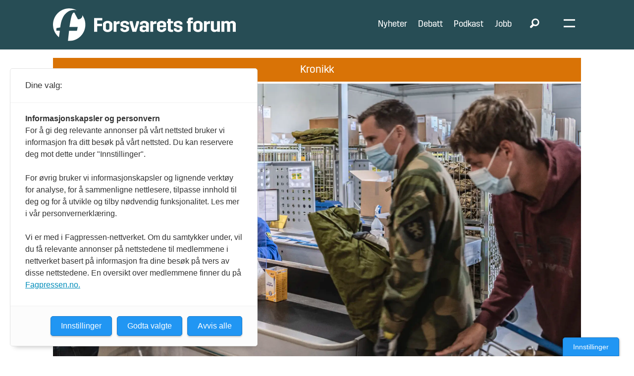

--- FILE ---
content_type: text/html; charset=UTF-8
request_url: https://www.forsvaretsforum.no/forsvaret-koronavirus-kronikk/covid-19-er-en-ulv-i-fareklaer/176951
body_size: 23395
content:
<!DOCTYPE html>
<html lang="nb-NO" dir="ltr" class="resp_fonts">

    <head>
                
                <script type="module">
                    import { ClientAPI } from '/view-resources/baseview/public/common/ClientAPI/index.js?v=1768293024-L4';
                    window.labClientAPI = new ClientAPI({
                        pageData: {
                            url: 'https://www.forsvaretsforum.no/forsvaret-koronavirus-kronikk/covid-19-er-en-ulv-i-fareklaer/176951',
                            pageType: 'article',
                            pageId: '176951',
                            section: 'debatt',
                            title: '– Covid-19 er en ulv i fåreklær',
                            seotitle: '– Covid-19 er en ulv i fåreklær',
                            sometitle: '– Covid-19 er en ulv i fåreklær',
                            description: 'Garnisonsmiljøet er ytterst utsatt for smittespredning - spesielt i forhold til de vernepliktige, skriver medlemmer i Nordisk Forum for Militærmedicin.',
                            seodescription: 'Garnisonsmiljøet er ytterst utsatt for smittespredning - spesielt i forhold til de vernepliktige, skriver medlemmer i Nordisk Forum for Militærmedicin.',
                            somedescription: 'Garnisonsmiljøet er ytterst utsatt for smittespredning - spesielt i forhold til de vernepliktige, skriver medlemmer i Nordisk Forum for Militærmedicin.',
                            device: 'desktop',
                            cmsVersion: '4.2.15',
                            contentLanguage: 'nb-NO',
                            published: '2021-01-13T09:00:19.000Z',
                            tags: ["koronavirus", "forsvaret", "kronikk", "debatt"],
                            bylines: ["Richard Lundell", "Johan Storm Munch", "Caroline Wetterberg", "Lasse Braathen"],
                            site: {
                                domain: 'https://www.forsvaretsforum.no',
                                id: '2',
                                alias: 'forsvaretsforum'
                            }
                            // Todo: Add paywall info ...
                        },
                        debug: false
                    });
                </script>

                <title>– Covid-19 er en ulv i fåreklær</title>
                <meta name="title" content="– Covid-19 er en ulv i fåreklær">
                <meta name="description" content="Garnisonsmiljøet er ytterst utsatt for smittespredning - spesielt i forhold til de vernepliktige, skriver medlemmer i Nordisk Forum for Militærmedicin.">
                <meta http-equiv="Content-Type" content="text/html; charset=utf-8">
                <link rel="canonical" href="https://www.forsvaretsforum.no/forsvaret-koronavirus-kronikk/covid-19-er-en-ulv-i-fareklaer/176951">
                <meta name="viewport" content="width=device-width, initial-scale=1">
                
                <meta property="og:type" content="article">
                <meta property="og:title" content="– Covid-19 er en ulv i fåreklær">
                <meta property="og:description" content="Garnisonsmiljøet er ytterst utsatt for smittespredning - spesielt i forhold til de vernepliktige, skriver medlemmer i Nordisk Forum for Militærmedicin.">
                <meta property="article:published_time" content="2021-01-13T09:00:19.000Z">
                <meta property="article:modified_time" content="2021-01-13T13:12:36.000Z">
                <meta property="article:author" content="Richard Lundell">
                <meta property="article:author" content="Johan Storm Munch">
                <meta property="article:author" content="Caroline Wetterberg">
                <meta property="article:author" content="Lasse Braathen">
                <meta property="article:tag" content="koronavirus">
                <meta property="article:tag" content="forsvaret">
                <meta property="article:tag" content="kronikk">
                <meta property="article:tag" content="debatt">
                <meta property="og:image" content="https://image.forsvaretsforum.no/158511.jpg?imageId=158511&x=0&y=0&cropw=100&croph=100&panox=0&panoy=0&panow=100&panoh=100&width=1200&height=683">
                <meta property="og:image:width" content="1200">
                <meta property="og:image:height" content="684">
                <meta name="twitter:card" content="summary_large_image">
                
                <meta name="twitter:title" content="– Covid-19 er en ulv i fåreklær">
                <meta name="twitter:description" content="Garnisonsmiljøet er ytterst utsatt for smittespredning - spesielt i forhold til de vernepliktige, skriver medlemmer i Nordisk Forum for Militærmedicin.">
                <meta name="twitter:image" content="https://image.forsvaretsforum.no/158511.jpg?imageId=158511&x=0&y=0&cropw=100&croph=100&panox=0&panoy=0&panow=100&panoh=100&width=1200&height=683">
                <link rel="alternate" type="application/json+oembed" href="https://www.forsvaretsforum.no/forsvaret-koronavirus-kronikk/covid-19-er-en-ulv-i-fareklaer/176951?lab_viewport=oembed">

                
                
                
                
                <meta property="og:url" content="https://www.forsvaretsforum.no/forsvaret-koronavirus-kronikk/covid-19-er-en-ulv-i-fareklaer/176951">
                        <link type="image/png" rel="icon" sizes="32x32" href="/view-resources/dachser2/public/forsvaretsforum/favicon-32x32.png">
                        <link type="image/png" rel="icon" sizes="96x96" href="/view-resources/dachser2/public/forsvaretsforum/favicon-96x96.png">
                    
                <link rel="stylesheet" href="/view-resources/view/css/grid.css?v=1768293024-L4">
                <link rel="stylesheet" href="/view-resources/view/css/main.css?v=1768293024-L4">
                <link rel="stylesheet" href="/view-resources/view/css/colors.css?v=1768293024-L4">
                <link rel="stylesheet" href="/view-resources/view/css/print.css?v=1768293024-L4" media="print">
                <link rel="stylesheet" href="/view-resources/view/css/foundation-icons/foundation-icons.css?v=1768293024-L4">
                <link rel="stylesheet" href="https://fonts.googleapis.com/css?family=Merriweather:300,300i,400,400i,700,700i,900,900i|Open+Sans:400,400i,600,600i,700,700i,800,800i?v=1768293024-L4">
                <link rel="stylesheet" href="https://fonts.googleapis.com/css?family=Lato:300,300i,400,400i,700,700i,900,900i?v=1768293024-L4">
                <link rel="stylesheet" href="/view-resources/view/css/site/forsvaretsforum.css?v=1768293024-L4">
                <style data-key="custom_properties">
                    :root{--primary-light: rgba(142,203,198,0.5);--primary: rgba(142,203,198,1);--primary-dark: rgba(230,0,126,1);--secondary-light: rgba(76,122,79,0.5);--secondary: rgba(76,122,79,1);--secondary-dark: rgba(117,116,116,1);--tertiary-light: rgba(217,115,6,0.5);--tertiary: rgba(217,115,6,1);--tertiary-dark: rgba(117,116,116,0.5);--black: rgb(0, 0, 0);--white: rgb(255, 255, 255);--quaternary: rgba(237,0,0,1);--quinary: rgba(224,238,241,1);--septenary: rgba(0,0,0,1);--senary: rgb(0, 0, 0);--bg-primary-light: rgba(142,203,198,0.5);--bg-primary: rgba(142,203,198,1);--bg-primary-dark: rgba(230,0,127,1);--bg-secondary-light: rgba(76,122,79,0.5);--bg-secondary: rgba(76,122,79,1);--bg-secondary-dark: rgba(117,116,116,1);--bg-tertiary-light: rgba(217,115,6,0.5);--bg-tertiary: rgba(217,115,6,1);--bg-tertiary-dark: rgba(117,116,116,0.5);--bg-black: rgb(0, 0, 0);--bg-white: rgb(255, 255, 255);--bg-senary: rgba(0, 0, 0, 0);--bg-senary-light: rgba(0, 0, 0, 0);--bg-senary-dark: rgba(0, 0, 0, 0);--bg-quaternary: rgba(237,171,203,1);--bg-quinary: rgba(243,243,243,1);--bg-septenary: rgba(255,221,0,1);--bg-octonary: rgba(119,2,8,1);--bg-quaternary-light: rgba(244,205,224,1);--bg-quaternary-dark: rgba(166,120,142,1);--bg-nonary: rgba(16,105,86,1);--bg-custom-1: rgba(14,57,93,1);--bg-custom-2: rgba(84,54,110,1);--bg-custom-3: rgba(205,124,0,1);--bg-custom-4: rgba(237,0,0,1);--bg-custom-6: rgba(39,77,85,1);--bg-custom-7: rgba(224,238,241,1);--bg-custom-8: rgba(245,231,231,1);--bg-custom-5: rgba(235,235,235,1);--bg-custom-9: rgba(217,217,217,1);}
                </style>
                <style data-key="background_colors">
                    .bg-primary-light {background-color: rgba(142,203,198,0.5);}.bg-primary {background-color: rgba(142,203,198,1);}.bg-primary-dark {background-color: rgba(230,0,127,1);color: #fff;}.bg-secondary-light {background-color: rgba(76,122,79,0.5);color: #fff;}.bg-secondary {background-color: rgba(76,122,79,1);color: #fff;}.bg-secondary-dark {background-color: rgba(117,116,116,1);color: #fff;}.bg-tertiary-light {background-color: rgba(217,115,6,0.5);}.bg-tertiary {background-color: rgba(217,115,6,1);}.bg-tertiary-dark {background-color: rgba(117,116,116,0.5);color: #fff;}.bg-black {background-color: rgb(0, 0, 0);color: #fff;}.bg-white {background-color: rgb(255, 255, 255);}.bg-senary {background-color: rgba(0, 0, 0, 0);color: #fff;}.bg-senary-light {background-color: rgba(0, 0, 0, 0);color: #fff;}.bg-senary-dark {background-color: rgba(0, 0, 0, 0);color: #fff;}.bg-quaternary {background-color: rgba(237,171,203,1);}.bg-quinary {background-color: rgba(243,243,243,1);}.bg-septenary {background-color: rgba(255,221,0,1);}.bg-octonary {background-color: rgba(119,2,8,1);color: #fff;}.bg-quaternary-light {background-color: rgba(244,205,224,1);}.bg-quaternary-dark {background-color: rgba(166,120,142,1);}.bg-nonary {background-color: rgba(16,105,86,1);color: #fff;}.bg-custom-1 {background-color: rgba(14,57,93,1);color: #fff;}.bg-custom-2 {background-color: rgba(84,54,110,1);color: #fff;}.bg-custom-3 {background-color: rgba(205,124,0,1);}.bg-custom-4 {background-color: rgba(237,0,0,1);color: #fff;}.bg-custom-6 {background-color: rgba(39,77,85,1);color: #fff;}.bg-custom-7 {background-color: rgba(224,238,241,1);}.bg-custom-8 {background-color: rgba(245,231,231,1);}.bg-custom-5 {background-color: rgba(235,235,235,1);}.bg-custom-9 {background-color: rgba(217,217,217,1);}@media (max-width: 1023px) { .color_mobile_bg-primary-light {background-color: rgba(142,203,198,0.5);}}@media (max-width: 1023px) { .color_mobile_bg-primary {background-color: rgba(142,203,198,1);}}@media (max-width: 1023px) { .color_mobile_bg-primary-dark {background-color: rgba(230,0,127,1);color: #fff;}}@media (max-width: 1023px) { .color_mobile_bg-secondary-light {background-color: rgba(76,122,79,0.5);color: #fff;}}@media (max-width: 1023px) { .color_mobile_bg-secondary {background-color: rgba(76,122,79,1);color: #fff;}}@media (max-width: 1023px) { .color_mobile_bg-secondary-dark {background-color: rgba(117,116,116,1);color: #fff;}}@media (max-width: 1023px) { .color_mobile_bg-tertiary-light {background-color: rgba(217,115,6,0.5);}}@media (max-width: 1023px) { .color_mobile_bg-tertiary {background-color: rgba(217,115,6,1);}}@media (max-width: 1023px) { .color_mobile_bg-tertiary-dark {background-color: rgba(117,116,116,0.5);color: #fff;}}@media (max-width: 1023px) { .color_mobile_bg-black {background-color: rgb(0, 0, 0);color: #fff;}}@media (max-width: 1023px) { .color_mobile_bg-white {background-color: rgb(255, 255, 255);}}@media (max-width: 1023px) { .color_mobile_bg-senary {background-color: rgba(0, 0, 0, 0);color: #fff;}}@media (max-width: 1023px) { .color_mobile_bg-senary-light {background-color: rgba(0, 0, 0, 0);color: #fff;}}@media (max-width: 1023px) { .color_mobile_bg-senary-dark {background-color: rgba(0, 0, 0, 0);color: #fff;}}@media (max-width: 1023px) { .color_mobile_bg-quaternary {background-color: rgba(237,171,203,1);}}@media (max-width: 1023px) { .color_mobile_bg-quinary {background-color: rgba(243,243,243,1);}}@media (max-width: 1023px) { .color_mobile_bg-septenary {background-color: rgba(255,221,0,1);}}@media (max-width: 1023px) { .color_mobile_bg-octonary {background-color: rgba(119,2,8,1);color: #fff;}}@media (max-width: 1023px) { .color_mobile_bg-quaternary-light {background-color: rgba(244,205,224,1);}}@media (max-width: 1023px) { .color_mobile_bg-quaternary-dark {background-color: rgba(166,120,142,1);}}@media (max-width: 1023px) { .color_mobile_bg-nonary {background-color: rgba(16,105,86,1);color: #fff;}}@media (max-width: 1023px) { .color_mobile_bg-custom-1 {background-color: rgba(14,57,93,1);color: #fff;}}@media (max-width: 1023px) { .color_mobile_bg-custom-2 {background-color: rgba(84,54,110,1);color: #fff;}}@media (max-width: 1023px) { .color_mobile_bg-custom-3 {background-color: rgba(205,124,0,1);}}@media (max-width: 1023px) { .color_mobile_bg-custom-4 {background-color: rgba(237,0,0,1);color: #fff;}}@media (max-width: 1023px) { .color_mobile_bg-custom-6 {background-color: rgba(39,77,85,1);color: #fff;}}@media (max-width: 1023px) { .color_mobile_bg-custom-7 {background-color: rgba(224,238,241,1);}}@media (max-width: 1023px) { .color_mobile_bg-custom-8 {background-color: rgba(245,231,231,1);}}@media (max-width: 1023px) { .color_mobile_bg-custom-5 {background-color: rgba(235,235,235,1);}}@media (max-width: 1023px) { .color_mobile_bg-custom-9 {background-color: rgba(217,217,217,1);}}
                </style>
                <style data-key="background_colors_opacity">
                    .bg-primary-light.op-bg_20 {background-color: rgba(142, 203, 198, 0.2);}.bg-primary-light.op-bg_40 {background-color: rgba(142, 203, 198, 0.4);}.bg-primary-light.op-bg_60 {background-color: rgba(142, 203, 198, 0.6);}.bg-primary-light.op-bg_80 {background-color: rgba(142, 203, 198, 0.8);}.bg-primary.op-bg_20 {background-color: rgba(142, 203, 198, 0.2);}.bg-primary.op-bg_40 {background-color: rgba(142, 203, 198, 0.4);}.bg-primary.op-bg_60 {background-color: rgba(142, 203, 198, 0.6);}.bg-primary.op-bg_80 {background-color: rgba(142, 203, 198, 0.8);}.bg-primary-dark.op-bg_20 {background-color: rgba(230, 0, 127, 0.2);color: #fff;}.bg-primary-dark.op-bg_40 {background-color: rgba(230, 0, 127, 0.4);color: #fff;}.bg-primary-dark.op-bg_60 {background-color: rgba(230, 0, 127, 0.6);color: #fff;}.bg-primary-dark.op-bg_80 {background-color: rgba(230, 0, 127, 0.8);color: #fff;}.bg-secondary-light.op-bg_20 {background-color: rgba(76, 122, 79, 0.2);color: #fff;}.bg-secondary-light.op-bg_40 {background-color: rgba(76, 122, 79, 0.4);color: #fff;}.bg-secondary-light.op-bg_60 {background-color: rgba(76, 122, 79, 0.6);color: #fff;}.bg-secondary-light.op-bg_80 {background-color: rgba(76, 122, 79, 0.8);color: #fff;}.bg-secondary.op-bg_20 {background-color: rgba(76, 122, 79, 0.2);color: #fff;}.bg-secondary.op-bg_40 {background-color: rgba(76, 122, 79, 0.4);color: #fff;}.bg-secondary.op-bg_60 {background-color: rgba(76, 122, 79, 0.6);color: #fff;}.bg-secondary.op-bg_80 {background-color: rgba(76, 122, 79, 0.8);color: #fff;}.bg-secondary-dark.op-bg_20 {background-color: rgba(117, 116, 116, 0.2);color: #fff;}.bg-secondary-dark.op-bg_40 {background-color: rgba(117, 116, 116, 0.4);color: #fff;}.bg-secondary-dark.op-bg_60 {background-color: rgba(117, 116, 116, 0.6);color: #fff;}.bg-secondary-dark.op-bg_80 {background-color: rgba(117, 116, 116, 0.8);color: #fff;}.bg-tertiary-light.op-bg_20 {background-color: rgba(217, 115, 6, 0.2);}.bg-tertiary-light.op-bg_40 {background-color: rgba(217, 115, 6, 0.4);}.bg-tertiary-light.op-bg_60 {background-color: rgba(217, 115, 6, 0.6);}.bg-tertiary-light.op-bg_80 {background-color: rgba(217, 115, 6, 0.8);}.bg-tertiary.op-bg_20 {background-color: rgba(217, 115, 6, 0.2);}.bg-tertiary.op-bg_40 {background-color: rgba(217, 115, 6, 0.4);}.bg-tertiary.op-bg_60 {background-color: rgba(217, 115, 6, 0.6);}.bg-tertiary.op-bg_80 {background-color: rgba(217, 115, 6, 0.8);}.bg-tertiary-dark.op-bg_20 {background-color: rgba(117, 116, 116, 0.2);color: #fff;}.bg-tertiary-dark.op-bg_40 {background-color: rgba(117, 116, 116, 0.4);color: #fff;}.bg-tertiary-dark.op-bg_60 {background-color: rgba(117, 116, 116, 0.6);color: #fff;}.bg-tertiary-dark.op-bg_80 {background-color: rgba(117, 116, 116, 0.8);color: #fff;}.bg-black.op-bg_20 {background-color: rgba(0, 0, 0, 0.2);color: #fff;}.bg-black.op-bg_40 {background-color: rgba(0, 0, 0, 0.4);color: #fff;}.bg-black.op-bg_60 {background-color: rgba(0, 0, 0, 0.6);color: #fff;}.bg-black.op-bg_80 {background-color: rgba(0, 0, 0, 0.8);color: #fff;}.bg-white.op-bg_20 {background-color: rgba(255, 255, 255, 0.2);}.bg-white.op-bg_40 {background-color: rgba(255, 255, 255, 0.4);}.bg-white.op-bg_60 {background-color: rgba(255, 255, 255, 0.6);}.bg-white.op-bg_80 {background-color: rgba(255, 255, 255, 0.8);}.bg-senary.op-bg_20 {background-color: rgba(0, 0, 0, 0.2);color: #fff;}.bg-senary.op-bg_40 {background-color: rgba(0, 0, 0, 0.4);color: #fff;}.bg-senary.op-bg_60 {background-color: rgba(0, 0, 0, 0.6);color: #fff;}.bg-senary.op-bg_80 {background-color: rgba(0, 0, 0, 0.8);color: #fff;}.bg-senary-light.op-bg_20 {background-color: rgba(0, 0, 0, 0.2);color: #fff;}.bg-senary-light.op-bg_40 {background-color: rgba(0, 0, 0, 0.4);color: #fff;}.bg-senary-light.op-bg_60 {background-color: rgba(0, 0, 0, 0.6);color: #fff;}.bg-senary-light.op-bg_80 {background-color: rgba(0, 0, 0, 0.8);color: #fff;}.bg-senary-dark.op-bg_20 {background-color: rgba(0, 0, 0, 0.2);color: #fff;}.bg-senary-dark.op-bg_40 {background-color: rgba(0, 0, 0, 0.4);color: #fff;}.bg-senary-dark.op-bg_60 {background-color: rgba(0, 0, 0, 0.6);color: #fff;}.bg-senary-dark.op-bg_80 {background-color: rgba(0, 0, 0, 0.8);color: #fff;}.bg-quaternary.op-bg_20 {background-color: rgba(237, 171, 203, 0.2);}.bg-quaternary.op-bg_40 {background-color: rgba(237, 171, 203, 0.4);}.bg-quaternary.op-bg_60 {background-color: rgba(237, 171, 203, 0.6);}.bg-quaternary.op-bg_80 {background-color: rgba(237, 171, 203, 0.8);}.bg-quinary.op-bg_20 {background-color: rgba(243, 243, 243, 0.2);}.bg-quinary.op-bg_40 {background-color: rgba(243, 243, 243, 0.4);}.bg-quinary.op-bg_60 {background-color: rgba(243, 243, 243, 0.6);}.bg-quinary.op-bg_80 {background-color: rgba(243, 243, 243, 0.8);}.bg-septenary.op-bg_20 {background-color: rgba(255, 221, 0, 0.2);}.bg-septenary.op-bg_40 {background-color: rgba(255, 221, 0, 0.4);}.bg-septenary.op-bg_60 {background-color: rgba(255, 221, 0, 0.6);}.bg-septenary.op-bg_80 {background-color: rgba(255, 221, 0, 0.8);}.bg-octonary.op-bg_20 {background-color: rgba(119, 2, 8, 0.2);color: #fff;}.bg-octonary.op-bg_40 {background-color: rgba(119, 2, 8, 0.4);color: #fff;}.bg-octonary.op-bg_60 {background-color: rgba(119, 2, 8, 0.6);color: #fff;}.bg-octonary.op-bg_80 {background-color: rgba(119, 2, 8, 0.8);color: #fff;}.bg-quaternary-light.op-bg_20 {background-color: rgba(244, 205, 224, 0.2);}.bg-quaternary-light.op-bg_40 {background-color: rgba(244, 205, 224, 0.4);}.bg-quaternary-light.op-bg_60 {background-color: rgba(244, 205, 224, 0.6);}.bg-quaternary-light.op-bg_80 {background-color: rgba(244, 205, 224, 0.8);}.bg-quaternary-dark.op-bg_20 {background-color: rgba(166, 120, 142, 0.2);}.bg-quaternary-dark.op-bg_40 {background-color: rgba(166, 120, 142, 0.4);}.bg-quaternary-dark.op-bg_60 {background-color: rgba(166, 120, 142, 0.6);}.bg-quaternary-dark.op-bg_80 {background-color: rgba(166, 120, 142, 0.8);}.bg-nonary.op-bg_20 {background-color: rgba(16, 105, 86, 0.2);color: #fff;}.bg-nonary.op-bg_40 {background-color: rgba(16, 105, 86, 0.4);color: #fff;}.bg-nonary.op-bg_60 {background-color: rgba(16, 105, 86, 0.6);color: #fff;}.bg-nonary.op-bg_80 {background-color: rgba(16, 105, 86, 0.8);color: #fff;}.bg-custom-1.op-bg_20 {background-color: rgba(14, 57, 93, 0.2);color: #fff;}.bg-custom-1.op-bg_40 {background-color: rgba(14, 57, 93, 0.4);color: #fff;}.bg-custom-1.op-bg_60 {background-color: rgba(14, 57, 93, 0.6);color: #fff;}.bg-custom-1.op-bg_80 {background-color: rgba(14, 57, 93, 0.8);color: #fff;}.bg-custom-2.op-bg_20 {background-color: rgba(84, 54, 110, 0.2);color: #fff;}.bg-custom-2.op-bg_40 {background-color: rgba(84, 54, 110, 0.4);color: #fff;}.bg-custom-2.op-bg_60 {background-color: rgba(84, 54, 110, 0.6);color: #fff;}.bg-custom-2.op-bg_80 {background-color: rgba(84, 54, 110, 0.8);color: #fff;}.bg-custom-3.op-bg_20 {background-color: rgba(205, 124, 0, 0.2);}.bg-custom-3.op-bg_40 {background-color: rgba(205, 124, 0, 0.4);}.bg-custom-3.op-bg_60 {background-color: rgba(205, 124, 0, 0.6);}.bg-custom-3.op-bg_80 {background-color: rgba(205, 124, 0, 0.8);}.bg-custom-4.op-bg_20 {background-color: rgba(237, 0, 0, 0.2);color: #fff;}.bg-custom-4.op-bg_40 {background-color: rgba(237, 0, 0, 0.4);color: #fff;}.bg-custom-4.op-bg_60 {background-color: rgba(237, 0, 0, 0.6);color: #fff;}.bg-custom-4.op-bg_80 {background-color: rgba(237, 0, 0, 0.8);color: #fff;}.bg-custom-6.op-bg_20 {background-color: rgba(39, 77, 85, 0.2);color: #fff;}.bg-custom-6.op-bg_40 {background-color: rgba(39, 77, 85, 0.4);color: #fff;}.bg-custom-6.op-bg_60 {background-color: rgba(39, 77, 85, 0.6);color: #fff;}.bg-custom-6.op-bg_80 {background-color: rgba(39, 77, 85, 0.8);color: #fff;}.bg-custom-7.op-bg_20 {background-color: rgba(224, 238, 241, 0.2);}.bg-custom-7.op-bg_40 {background-color: rgba(224, 238, 241, 0.4);}.bg-custom-7.op-bg_60 {background-color: rgba(224, 238, 241, 0.6);}.bg-custom-7.op-bg_80 {background-color: rgba(224, 238, 241, 0.8);}.bg-custom-8.op-bg_20 {background-color: rgba(245, 231, 231, 0.2);}.bg-custom-8.op-bg_40 {background-color: rgba(245, 231, 231, 0.4);}.bg-custom-8.op-bg_60 {background-color: rgba(245, 231, 231, 0.6);}.bg-custom-8.op-bg_80 {background-color: rgba(245, 231, 231, 0.8);}.bg-custom-5.op-bg_20 {background-color: rgba(235, 235, 235, 0.2);}.bg-custom-5.op-bg_40 {background-color: rgba(235, 235, 235, 0.4);}.bg-custom-5.op-bg_60 {background-color: rgba(235, 235, 235, 0.6);}.bg-custom-5.op-bg_80 {background-color: rgba(235, 235, 235, 0.8);}.bg-custom-9.op-bg_20 {background-color: rgba(217, 217, 217, 0.2);}.bg-custom-9.op-bg_40 {background-color: rgba(217, 217, 217, 0.4);}.bg-custom-9.op-bg_60 {background-color: rgba(217, 217, 217, 0.6);}.bg-custom-9.op-bg_80 {background-color: rgba(217, 217, 217, 0.8);}@media (max-width: 1023px) { .color_mobile_bg-primary-light.op-bg_20 {background-color: rgba(142, 203, 198, 0.2);}}@media (max-width: 1023px) { .color_mobile_bg-primary-light.op-bg_40 {background-color: rgba(142, 203, 198, 0.4);}}@media (max-width: 1023px) { .color_mobile_bg-primary-light.op-bg_60 {background-color: rgba(142, 203, 198, 0.6);}}@media (max-width: 1023px) { .color_mobile_bg-primary-light.op-bg_80 {background-color: rgba(142, 203, 198, 0.8);}}@media (max-width: 1023px) { .color_mobile_bg-primary.op-bg_20 {background-color: rgba(142, 203, 198, 0.2);}}@media (max-width: 1023px) { .color_mobile_bg-primary.op-bg_40 {background-color: rgba(142, 203, 198, 0.4);}}@media (max-width: 1023px) { .color_mobile_bg-primary.op-bg_60 {background-color: rgba(142, 203, 198, 0.6);}}@media (max-width: 1023px) { .color_mobile_bg-primary.op-bg_80 {background-color: rgba(142, 203, 198, 0.8);}}@media (max-width: 1023px) { .color_mobile_bg-primary-dark.op-bg_20 {background-color: rgba(230, 0, 127, 0.2);color: #fff;}}@media (max-width: 1023px) { .color_mobile_bg-primary-dark.op-bg_40 {background-color: rgba(230, 0, 127, 0.4);color: #fff;}}@media (max-width: 1023px) { .color_mobile_bg-primary-dark.op-bg_60 {background-color: rgba(230, 0, 127, 0.6);color: #fff;}}@media (max-width: 1023px) { .color_mobile_bg-primary-dark.op-bg_80 {background-color: rgba(230, 0, 127, 0.8);color: #fff;}}@media (max-width: 1023px) { .color_mobile_bg-secondary-light.op-bg_20 {background-color: rgba(76, 122, 79, 0.2);color: #fff;}}@media (max-width: 1023px) { .color_mobile_bg-secondary-light.op-bg_40 {background-color: rgba(76, 122, 79, 0.4);color: #fff;}}@media (max-width: 1023px) { .color_mobile_bg-secondary-light.op-bg_60 {background-color: rgba(76, 122, 79, 0.6);color: #fff;}}@media (max-width: 1023px) { .color_mobile_bg-secondary-light.op-bg_80 {background-color: rgba(76, 122, 79, 0.8);color: #fff;}}@media (max-width: 1023px) { .color_mobile_bg-secondary.op-bg_20 {background-color: rgba(76, 122, 79, 0.2);color: #fff;}}@media (max-width: 1023px) { .color_mobile_bg-secondary.op-bg_40 {background-color: rgba(76, 122, 79, 0.4);color: #fff;}}@media (max-width: 1023px) { .color_mobile_bg-secondary.op-bg_60 {background-color: rgba(76, 122, 79, 0.6);color: #fff;}}@media (max-width: 1023px) { .color_mobile_bg-secondary.op-bg_80 {background-color: rgba(76, 122, 79, 0.8);color: #fff;}}@media (max-width: 1023px) { .color_mobile_bg-secondary-dark.op-bg_20 {background-color: rgba(117, 116, 116, 0.2);color: #fff;}}@media (max-width: 1023px) { .color_mobile_bg-secondary-dark.op-bg_40 {background-color: rgba(117, 116, 116, 0.4);color: #fff;}}@media (max-width: 1023px) { .color_mobile_bg-secondary-dark.op-bg_60 {background-color: rgba(117, 116, 116, 0.6);color: #fff;}}@media (max-width: 1023px) { .color_mobile_bg-secondary-dark.op-bg_80 {background-color: rgba(117, 116, 116, 0.8);color: #fff;}}@media (max-width: 1023px) { .color_mobile_bg-tertiary-light.op-bg_20 {background-color: rgba(217, 115, 6, 0.2);}}@media (max-width: 1023px) { .color_mobile_bg-tertiary-light.op-bg_40 {background-color: rgba(217, 115, 6, 0.4);}}@media (max-width: 1023px) { .color_mobile_bg-tertiary-light.op-bg_60 {background-color: rgba(217, 115, 6, 0.6);}}@media (max-width: 1023px) { .color_mobile_bg-tertiary-light.op-bg_80 {background-color: rgba(217, 115, 6, 0.8);}}@media (max-width: 1023px) { .color_mobile_bg-tertiary.op-bg_20 {background-color: rgba(217, 115, 6, 0.2);}}@media (max-width: 1023px) { .color_mobile_bg-tertiary.op-bg_40 {background-color: rgba(217, 115, 6, 0.4);}}@media (max-width: 1023px) { .color_mobile_bg-tertiary.op-bg_60 {background-color: rgba(217, 115, 6, 0.6);}}@media (max-width: 1023px) { .color_mobile_bg-tertiary.op-bg_80 {background-color: rgba(217, 115, 6, 0.8);}}@media (max-width: 1023px) { .color_mobile_bg-tertiary-dark.op-bg_20 {background-color: rgba(117, 116, 116, 0.2);color: #fff;}}@media (max-width: 1023px) { .color_mobile_bg-tertiary-dark.op-bg_40 {background-color: rgba(117, 116, 116, 0.4);color: #fff;}}@media (max-width: 1023px) { .color_mobile_bg-tertiary-dark.op-bg_60 {background-color: rgba(117, 116, 116, 0.6);color: #fff;}}@media (max-width: 1023px) { .color_mobile_bg-tertiary-dark.op-bg_80 {background-color: rgba(117, 116, 116, 0.8);color: #fff;}}@media (max-width: 1023px) { .color_mobile_bg-black.op-bg_20 {background-color: rgba(0, 0, 0, 0.2);color: #fff;}}@media (max-width: 1023px) { .color_mobile_bg-black.op-bg_40 {background-color: rgba(0, 0, 0, 0.4);color: #fff;}}@media (max-width: 1023px) { .color_mobile_bg-black.op-bg_60 {background-color: rgba(0, 0, 0, 0.6);color: #fff;}}@media (max-width: 1023px) { .color_mobile_bg-black.op-bg_80 {background-color: rgba(0, 0, 0, 0.8);color: #fff;}}@media (max-width: 1023px) { .color_mobile_bg-white.op-bg_20 {background-color: rgba(255, 255, 255, 0.2);}}@media (max-width: 1023px) { .color_mobile_bg-white.op-bg_40 {background-color: rgba(255, 255, 255, 0.4);}}@media (max-width: 1023px) { .color_mobile_bg-white.op-bg_60 {background-color: rgba(255, 255, 255, 0.6);}}@media (max-width: 1023px) { .color_mobile_bg-white.op-bg_80 {background-color: rgba(255, 255, 255, 0.8);}}@media (max-width: 1023px) { .color_mobile_bg-senary.op-bg_20 {background-color: rgba(0, 0, 0, 0.2);color: #fff;}}@media (max-width: 1023px) { .color_mobile_bg-senary.op-bg_40 {background-color: rgba(0, 0, 0, 0.4);color: #fff;}}@media (max-width: 1023px) { .color_mobile_bg-senary.op-bg_60 {background-color: rgba(0, 0, 0, 0.6);color: #fff;}}@media (max-width: 1023px) { .color_mobile_bg-senary.op-bg_80 {background-color: rgba(0, 0, 0, 0.8);color: #fff;}}@media (max-width: 1023px) { .color_mobile_bg-senary-light.op-bg_20 {background-color: rgba(0, 0, 0, 0.2);color: #fff;}}@media (max-width: 1023px) { .color_mobile_bg-senary-light.op-bg_40 {background-color: rgba(0, 0, 0, 0.4);color: #fff;}}@media (max-width: 1023px) { .color_mobile_bg-senary-light.op-bg_60 {background-color: rgba(0, 0, 0, 0.6);color: #fff;}}@media (max-width: 1023px) { .color_mobile_bg-senary-light.op-bg_80 {background-color: rgba(0, 0, 0, 0.8);color: #fff;}}@media (max-width: 1023px) { .color_mobile_bg-senary-dark.op-bg_20 {background-color: rgba(0, 0, 0, 0.2);color: #fff;}}@media (max-width: 1023px) { .color_mobile_bg-senary-dark.op-bg_40 {background-color: rgba(0, 0, 0, 0.4);color: #fff;}}@media (max-width: 1023px) { .color_mobile_bg-senary-dark.op-bg_60 {background-color: rgba(0, 0, 0, 0.6);color: #fff;}}@media (max-width: 1023px) { .color_mobile_bg-senary-dark.op-bg_80 {background-color: rgba(0, 0, 0, 0.8);color: #fff;}}@media (max-width: 1023px) { .color_mobile_bg-quaternary.op-bg_20 {background-color: rgba(237, 171, 203, 0.2);}}@media (max-width: 1023px) { .color_mobile_bg-quaternary.op-bg_40 {background-color: rgba(237, 171, 203, 0.4);}}@media (max-width: 1023px) { .color_mobile_bg-quaternary.op-bg_60 {background-color: rgba(237, 171, 203, 0.6);}}@media (max-width: 1023px) { .color_mobile_bg-quaternary.op-bg_80 {background-color: rgba(237, 171, 203, 0.8);}}@media (max-width: 1023px) { .color_mobile_bg-quinary.op-bg_20 {background-color: rgba(243, 243, 243, 0.2);}}@media (max-width: 1023px) { .color_mobile_bg-quinary.op-bg_40 {background-color: rgba(243, 243, 243, 0.4);}}@media (max-width: 1023px) { .color_mobile_bg-quinary.op-bg_60 {background-color: rgba(243, 243, 243, 0.6);}}@media (max-width: 1023px) { .color_mobile_bg-quinary.op-bg_80 {background-color: rgba(243, 243, 243, 0.8);}}@media (max-width: 1023px) { .color_mobile_bg-septenary.op-bg_20 {background-color: rgba(255, 221, 0, 0.2);}}@media (max-width: 1023px) { .color_mobile_bg-septenary.op-bg_40 {background-color: rgba(255, 221, 0, 0.4);}}@media (max-width: 1023px) { .color_mobile_bg-septenary.op-bg_60 {background-color: rgba(255, 221, 0, 0.6);}}@media (max-width: 1023px) { .color_mobile_bg-septenary.op-bg_80 {background-color: rgba(255, 221, 0, 0.8);}}@media (max-width: 1023px) { .color_mobile_bg-octonary.op-bg_20 {background-color: rgba(119, 2, 8, 0.2);color: #fff;}}@media (max-width: 1023px) { .color_mobile_bg-octonary.op-bg_40 {background-color: rgba(119, 2, 8, 0.4);color: #fff;}}@media (max-width: 1023px) { .color_mobile_bg-octonary.op-bg_60 {background-color: rgba(119, 2, 8, 0.6);color: #fff;}}@media (max-width: 1023px) { .color_mobile_bg-octonary.op-bg_80 {background-color: rgba(119, 2, 8, 0.8);color: #fff;}}@media (max-width: 1023px) { .color_mobile_bg-quaternary-light.op-bg_20 {background-color: rgba(244, 205, 224, 0.2);}}@media (max-width: 1023px) { .color_mobile_bg-quaternary-light.op-bg_40 {background-color: rgba(244, 205, 224, 0.4);}}@media (max-width: 1023px) { .color_mobile_bg-quaternary-light.op-bg_60 {background-color: rgba(244, 205, 224, 0.6);}}@media (max-width: 1023px) { .color_mobile_bg-quaternary-light.op-bg_80 {background-color: rgba(244, 205, 224, 0.8);}}@media (max-width: 1023px) { .color_mobile_bg-quaternary-dark.op-bg_20 {background-color: rgba(166, 120, 142, 0.2);}}@media (max-width: 1023px) { .color_mobile_bg-quaternary-dark.op-bg_40 {background-color: rgba(166, 120, 142, 0.4);}}@media (max-width: 1023px) { .color_mobile_bg-quaternary-dark.op-bg_60 {background-color: rgba(166, 120, 142, 0.6);}}@media (max-width: 1023px) { .color_mobile_bg-quaternary-dark.op-bg_80 {background-color: rgba(166, 120, 142, 0.8);}}@media (max-width: 1023px) { .color_mobile_bg-nonary.op-bg_20 {background-color: rgba(16, 105, 86, 0.2);color: #fff;}}@media (max-width: 1023px) { .color_mobile_bg-nonary.op-bg_40 {background-color: rgba(16, 105, 86, 0.4);color: #fff;}}@media (max-width: 1023px) { .color_mobile_bg-nonary.op-bg_60 {background-color: rgba(16, 105, 86, 0.6);color: #fff;}}@media (max-width: 1023px) { .color_mobile_bg-nonary.op-bg_80 {background-color: rgba(16, 105, 86, 0.8);color: #fff;}}@media (max-width: 1023px) { .color_mobile_bg-custom-1.op-bg_20 {background-color: rgba(14, 57, 93, 0.2);color: #fff;}}@media (max-width: 1023px) { .color_mobile_bg-custom-1.op-bg_40 {background-color: rgba(14, 57, 93, 0.4);color: #fff;}}@media (max-width: 1023px) { .color_mobile_bg-custom-1.op-bg_60 {background-color: rgba(14, 57, 93, 0.6);color: #fff;}}@media (max-width: 1023px) { .color_mobile_bg-custom-1.op-bg_80 {background-color: rgba(14, 57, 93, 0.8);color: #fff;}}@media (max-width: 1023px) { .color_mobile_bg-custom-2.op-bg_20 {background-color: rgba(84, 54, 110, 0.2);color: #fff;}}@media (max-width: 1023px) { .color_mobile_bg-custom-2.op-bg_40 {background-color: rgba(84, 54, 110, 0.4);color: #fff;}}@media (max-width: 1023px) { .color_mobile_bg-custom-2.op-bg_60 {background-color: rgba(84, 54, 110, 0.6);color: #fff;}}@media (max-width: 1023px) { .color_mobile_bg-custom-2.op-bg_80 {background-color: rgba(84, 54, 110, 0.8);color: #fff;}}@media (max-width: 1023px) { .color_mobile_bg-custom-3.op-bg_20 {background-color: rgba(205, 124, 0, 0.2);}}@media (max-width: 1023px) { .color_mobile_bg-custom-3.op-bg_40 {background-color: rgba(205, 124, 0, 0.4);}}@media (max-width: 1023px) { .color_mobile_bg-custom-3.op-bg_60 {background-color: rgba(205, 124, 0, 0.6);}}@media (max-width: 1023px) { .color_mobile_bg-custom-3.op-bg_80 {background-color: rgba(205, 124, 0, 0.8);}}@media (max-width: 1023px) { .color_mobile_bg-custom-4.op-bg_20 {background-color: rgba(237, 0, 0, 0.2);color: #fff;}}@media (max-width: 1023px) { .color_mobile_bg-custom-4.op-bg_40 {background-color: rgba(237, 0, 0, 0.4);color: #fff;}}@media (max-width: 1023px) { .color_mobile_bg-custom-4.op-bg_60 {background-color: rgba(237, 0, 0, 0.6);color: #fff;}}@media (max-width: 1023px) { .color_mobile_bg-custom-4.op-bg_80 {background-color: rgba(237, 0, 0, 0.8);color: #fff;}}@media (max-width: 1023px) { .color_mobile_bg-custom-6.op-bg_20 {background-color: rgba(39, 77, 85, 0.2);color: #fff;}}@media (max-width: 1023px) { .color_mobile_bg-custom-6.op-bg_40 {background-color: rgba(39, 77, 85, 0.4);color: #fff;}}@media (max-width: 1023px) { .color_mobile_bg-custom-6.op-bg_60 {background-color: rgba(39, 77, 85, 0.6);color: #fff;}}@media (max-width: 1023px) { .color_mobile_bg-custom-6.op-bg_80 {background-color: rgba(39, 77, 85, 0.8);color: #fff;}}@media (max-width: 1023px) { .color_mobile_bg-custom-7.op-bg_20 {background-color: rgba(224, 238, 241, 0.2);}}@media (max-width: 1023px) { .color_mobile_bg-custom-7.op-bg_40 {background-color: rgba(224, 238, 241, 0.4);}}@media (max-width: 1023px) { .color_mobile_bg-custom-7.op-bg_60 {background-color: rgba(224, 238, 241, 0.6);}}@media (max-width: 1023px) { .color_mobile_bg-custom-7.op-bg_80 {background-color: rgba(224, 238, 241, 0.8);}}@media (max-width: 1023px) { .color_mobile_bg-custom-8.op-bg_20 {background-color: rgba(245, 231, 231, 0.2);}}@media (max-width: 1023px) { .color_mobile_bg-custom-8.op-bg_40 {background-color: rgba(245, 231, 231, 0.4);}}@media (max-width: 1023px) { .color_mobile_bg-custom-8.op-bg_60 {background-color: rgba(245, 231, 231, 0.6);}}@media (max-width: 1023px) { .color_mobile_bg-custom-8.op-bg_80 {background-color: rgba(245, 231, 231, 0.8);}}@media (max-width: 1023px) { .color_mobile_bg-custom-5.op-bg_20 {background-color: rgba(235, 235, 235, 0.2);}}@media (max-width: 1023px) { .color_mobile_bg-custom-5.op-bg_40 {background-color: rgba(235, 235, 235, 0.4);}}@media (max-width: 1023px) { .color_mobile_bg-custom-5.op-bg_60 {background-color: rgba(235, 235, 235, 0.6);}}@media (max-width: 1023px) { .color_mobile_bg-custom-5.op-bg_80 {background-color: rgba(235, 235, 235, 0.8);}}@media (max-width: 1023px) { .color_mobile_bg-custom-9.op-bg_20 {background-color: rgba(217, 217, 217, 0.2);}}@media (max-width: 1023px) { .color_mobile_bg-custom-9.op-bg_40 {background-color: rgba(217, 217, 217, 0.4);}}@media (max-width: 1023px) { .color_mobile_bg-custom-9.op-bg_60 {background-color: rgba(217, 217, 217, 0.6);}}@media (max-width: 1023px) { .color_mobile_bg-custom-9.op-bg_80 {background-color: rgba(217, 217, 217, 0.8);}}
                </style>
                <style data-key="border_colors">
                    .border-bg-primary-light{--border-color: var(--bg-primary-light);}.mobile_border-bg-primary-light{--mobile-border-color: var(--bg-primary-light);}.border-bg-primary{--border-color: var(--bg-primary);}.mobile_border-bg-primary{--mobile-border-color: var(--bg-primary);}.border-bg-primary-dark{--border-color: var(--bg-primary-dark);}.mobile_border-bg-primary-dark{--mobile-border-color: var(--bg-primary-dark);}.border-bg-secondary-light{--border-color: var(--bg-secondary-light);}.mobile_border-bg-secondary-light{--mobile-border-color: var(--bg-secondary-light);}.border-bg-secondary{--border-color: var(--bg-secondary);}.mobile_border-bg-secondary{--mobile-border-color: var(--bg-secondary);}.border-bg-secondary-dark{--border-color: var(--bg-secondary-dark);}.mobile_border-bg-secondary-dark{--mobile-border-color: var(--bg-secondary-dark);}.border-bg-tertiary-light{--border-color: var(--bg-tertiary-light);}.mobile_border-bg-tertiary-light{--mobile-border-color: var(--bg-tertiary-light);}.border-bg-tertiary{--border-color: var(--bg-tertiary);}.mobile_border-bg-tertiary{--mobile-border-color: var(--bg-tertiary);}.border-bg-tertiary-dark{--border-color: var(--bg-tertiary-dark);}.mobile_border-bg-tertiary-dark{--mobile-border-color: var(--bg-tertiary-dark);}.border-bg-black{--border-color: var(--bg-black);}.mobile_border-bg-black{--mobile-border-color: var(--bg-black);}.border-bg-white{--border-color: var(--bg-white);}.mobile_border-bg-white{--mobile-border-color: var(--bg-white);}.border-bg-senary{--border-color: var(--bg-senary);}.mobile_border-bg-senary{--mobile-border-color: var(--bg-senary);}.border-bg-senary-light{--border-color: var(--bg-senary-light);}.mobile_border-bg-senary-light{--mobile-border-color: var(--bg-senary-light);}.border-bg-senary-dark{--border-color: var(--bg-senary-dark);}.mobile_border-bg-senary-dark{--mobile-border-color: var(--bg-senary-dark);}.border-bg-quaternary{--border-color: var(--bg-quaternary);}.mobile_border-bg-quaternary{--mobile-border-color: var(--bg-quaternary);}.border-bg-quinary{--border-color: var(--bg-quinary);}.mobile_border-bg-quinary{--mobile-border-color: var(--bg-quinary);}.border-bg-septenary{--border-color: var(--bg-septenary);}.mobile_border-bg-septenary{--mobile-border-color: var(--bg-septenary);}.border-bg-octonary{--border-color: var(--bg-octonary);}.mobile_border-bg-octonary{--mobile-border-color: var(--bg-octonary);}.border-bg-quaternary-light{--border-color: var(--bg-quaternary-light);}.mobile_border-bg-quaternary-light{--mobile-border-color: var(--bg-quaternary-light);}.border-bg-quaternary-dark{--border-color: var(--bg-quaternary-dark);}.mobile_border-bg-quaternary-dark{--mobile-border-color: var(--bg-quaternary-dark);}.border-bg-nonary{--border-color: var(--bg-nonary);}.mobile_border-bg-nonary{--mobile-border-color: var(--bg-nonary);}.border-bg-custom-1{--border-color: var(--bg-custom-1);}.mobile_border-bg-custom-1{--mobile-border-color: var(--bg-custom-1);}.border-bg-custom-2{--border-color: var(--bg-custom-2);}.mobile_border-bg-custom-2{--mobile-border-color: var(--bg-custom-2);}.border-bg-custom-3{--border-color: var(--bg-custom-3);}.mobile_border-bg-custom-3{--mobile-border-color: var(--bg-custom-3);}.border-bg-custom-4{--border-color: var(--bg-custom-4);}.mobile_border-bg-custom-4{--mobile-border-color: var(--bg-custom-4);}.border-bg-custom-6{--border-color: var(--bg-custom-6);}.mobile_border-bg-custom-6{--mobile-border-color: var(--bg-custom-6);}.border-bg-custom-7{--border-color: var(--bg-custom-7);}.mobile_border-bg-custom-7{--mobile-border-color: var(--bg-custom-7);}.border-bg-custom-8{--border-color: var(--bg-custom-8);}.mobile_border-bg-custom-8{--mobile-border-color: var(--bg-custom-8);}.border-bg-custom-5{--border-color: var(--bg-custom-5);}.mobile_border-bg-custom-5{--mobile-border-color: var(--bg-custom-5);}.border-bg-custom-9{--border-color: var(--bg-custom-9);}.mobile_border-bg-custom-9{--mobile-border-color: var(--bg-custom-9);}
                </style>
                <style data-key="font_colors">
                    .primary-light {color: rgba(142,203,198,0.5) !important;}.primary {color: rgba(142,203,198,1) !important;}.primary-dark {color: rgba(230,0,126,1) !important;}.secondary-light {color: rgba(76,122,79,0.5) !important;}.secondary {color: rgba(76,122,79,1) !important;}.secondary-dark {color: rgba(117,116,116,1) !important;}.tertiary-light {color: rgba(217,115,6,0.5) !important;}.tertiary {color: rgba(217,115,6,1) !important;}.tertiary-dark {color: rgba(117,116,116,0.5) !important;}.black {color: rgb(0, 0, 0) !important;}.white {color: rgb(255, 255, 255) !important;}.quaternary {color: rgba(237,0,0,1) !important;}.quinary {color: rgba(224,238,241,1) !important;}.septenary {color: rgba(0,0,0,1) !important;}.senary {color: rgb(0, 0, 0) !important;}@media (max-width: 1023px) { .color_mobile_primary-light {color: rgba(142,203,198,0.5) !important;}}@media (max-width: 1023px) { .color_mobile_primary {color: rgba(142,203,198,1) !important;}}@media (max-width: 1023px) { .color_mobile_primary-dark {color: rgba(230,0,126,1) !important;}}@media (max-width: 1023px) { .color_mobile_secondary-light {color: rgba(76,122,79,0.5) !important;}}@media (max-width: 1023px) { .color_mobile_secondary {color: rgba(76,122,79,1) !important;}}@media (max-width: 1023px) { .color_mobile_secondary-dark {color: rgba(117,116,116,1) !important;}}@media (max-width: 1023px) { .color_mobile_tertiary-light {color: rgba(217,115,6,0.5) !important;}}@media (max-width: 1023px) { .color_mobile_tertiary {color: rgba(217,115,6,1) !important;}}@media (max-width: 1023px) { .color_mobile_tertiary-dark {color: rgba(117,116,116,0.5) !important;}}@media (max-width: 1023px) { .color_mobile_black {color: rgb(0, 0, 0) !important;}}@media (max-width: 1023px) { .color_mobile_white {color: rgb(255, 255, 255) !important;}}@media (max-width: 1023px) { .color_mobile_quaternary {color: rgba(237,0,0,1) !important;}}@media (max-width: 1023px) { .color_mobile_quinary {color: rgba(224,238,241,1) !important;}}@media (max-width: 1023px) { .color_mobile_septenary {color: rgba(0,0,0,1) !important;}}@media (max-width: 1023px) { .color_mobile_senary {color: rgb(0, 0, 0) !important;}}
                </style>
                <style data-key="image_gradient">
                    .image-gradient-bg-primary-light{--background-color: var(--bg-primary-light);}.color_mobile_image-gradient-bg-primary-light{--mobile-background-color: var(--bg-primary-light);}.image-gradient-bg-primary{--background-color: var(--bg-primary);}.color_mobile_image-gradient-bg-primary{--mobile-background-color: var(--bg-primary);}.image-gradient-bg-primary-dark{--background-color: var(--bg-primary-dark);}.color_mobile_image-gradient-bg-primary-dark{--mobile-background-color: var(--bg-primary-dark);}.image-gradient-bg-secondary-light{--background-color: var(--bg-secondary-light);}.color_mobile_image-gradient-bg-secondary-light{--mobile-background-color: var(--bg-secondary-light);}.image-gradient-bg-secondary{--background-color: var(--bg-secondary);}.color_mobile_image-gradient-bg-secondary{--mobile-background-color: var(--bg-secondary);}.image-gradient-bg-secondary-dark{--background-color: var(--bg-secondary-dark);}.color_mobile_image-gradient-bg-secondary-dark{--mobile-background-color: var(--bg-secondary-dark);}.image-gradient-bg-tertiary-light{--background-color: var(--bg-tertiary-light);}.color_mobile_image-gradient-bg-tertiary-light{--mobile-background-color: var(--bg-tertiary-light);}.image-gradient-bg-tertiary{--background-color: var(--bg-tertiary);}.color_mobile_image-gradient-bg-tertiary{--mobile-background-color: var(--bg-tertiary);}.image-gradient-bg-tertiary-dark{--background-color: var(--bg-tertiary-dark);}.color_mobile_image-gradient-bg-tertiary-dark{--mobile-background-color: var(--bg-tertiary-dark);}.image-gradient-bg-black{--background-color: var(--bg-black);}.color_mobile_image-gradient-bg-black{--mobile-background-color: var(--bg-black);}.image-gradient-bg-white{--background-color: var(--bg-white);}.color_mobile_image-gradient-bg-white{--mobile-background-color: var(--bg-white);}.image-gradient-bg-senary{--background-color: var(--bg-senary);}.color_mobile_image-gradient-bg-senary{--mobile-background-color: var(--bg-senary);}.image-gradient-bg-senary-light{--background-color: var(--bg-senary-light);}.color_mobile_image-gradient-bg-senary-light{--mobile-background-color: var(--bg-senary-light);}.image-gradient-bg-senary-dark{--background-color: var(--bg-senary-dark);}.color_mobile_image-gradient-bg-senary-dark{--mobile-background-color: var(--bg-senary-dark);}.image-gradient-bg-quaternary{--background-color: var(--bg-quaternary);}.color_mobile_image-gradient-bg-quaternary{--mobile-background-color: var(--bg-quaternary);}.image-gradient-bg-quinary{--background-color: var(--bg-quinary);}.color_mobile_image-gradient-bg-quinary{--mobile-background-color: var(--bg-quinary);}.image-gradient-bg-septenary{--background-color: var(--bg-septenary);}.color_mobile_image-gradient-bg-septenary{--mobile-background-color: var(--bg-septenary);}.image-gradient-bg-octonary{--background-color: var(--bg-octonary);}.color_mobile_image-gradient-bg-octonary{--mobile-background-color: var(--bg-octonary);}.image-gradient-bg-quaternary-light{--background-color: var(--bg-quaternary-light);}.color_mobile_image-gradient-bg-quaternary-light{--mobile-background-color: var(--bg-quaternary-light);}.image-gradient-bg-quaternary-dark{--background-color: var(--bg-quaternary-dark);}.color_mobile_image-gradient-bg-quaternary-dark{--mobile-background-color: var(--bg-quaternary-dark);}.image-gradient-bg-nonary{--background-color: var(--bg-nonary);}.color_mobile_image-gradient-bg-nonary{--mobile-background-color: var(--bg-nonary);}.image-gradient-bg-custom-1{--background-color: var(--bg-custom-1);}.color_mobile_image-gradient-bg-custom-1{--mobile-background-color: var(--bg-custom-1);}.image-gradient-bg-custom-2{--background-color: var(--bg-custom-2);}.color_mobile_image-gradient-bg-custom-2{--mobile-background-color: var(--bg-custom-2);}.image-gradient-bg-custom-3{--background-color: var(--bg-custom-3);}.color_mobile_image-gradient-bg-custom-3{--mobile-background-color: var(--bg-custom-3);}.image-gradient-bg-custom-4{--background-color: var(--bg-custom-4);}.color_mobile_image-gradient-bg-custom-4{--mobile-background-color: var(--bg-custom-4);}.image-gradient-bg-custom-6{--background-color: var(--bg-custom-6);}.color_mobile_image-gradient-bg-custom-6{--mobile-background-color: var(--bg-custom-6);}.image-gradient-bg-custom-7{--background-color: var(--bg-custom-7);}.color_mobile_image-gradient-bg-custom-7{--mobile-background-color: var(--bg-custom-7);}.image-gradient-bg-custom-8{--background-color: var(--bg-custom-8);}.color_mobile_image-gradient-bg-custom-8{--mobile-background-color: var(--bg-custom-8);}.image-gradient-bg-custom-5{--background-color: var(--bg-custom-5);}.color_mobile_image-gradient-bg-custom-5{--mobile-background-color: var(--bg-custom-5);}.image-gradient-bg-custom-9{--background-color: var(--bg-custom-9);}.color_mobile_image-gradient-bg-custom-9{--mobile-background-color: var(--bg-custom-9);}
                </style>
                <style data-key="custom_css_variables">
                :root {
                    --lab_page_width: 1088px;
                    --lab_columns_gutter: 11px;
                    --space-top: ;
                    --space-top-adnuntiusAd: 120;
                }

                @media(max-width: 767px) {
                    :root {
                        --lab_columns_gutter: 10px;
                    }
                }

                @media(min-width: 767px) {
                    :root {
                    }
                }
                </style>
<script src="/view-resources/public/common/JWTCookie.js?v=1768293024-L4"></script>
<script src="/view-resources/public/common/Paywall.js?v=1768293024-L4"></script>
                <script>
                window.Dac = window.Dac || {};
                (function () {
                    if (navigator) {
                        window.Dac.clientData = {
                            language: navigator.language,
                            userAgent: navigator.userAgent,
                            innerWidth: window.innerWidth,
                            innerHeight: window.innerHeight,
                            deviceByMediaQuery: getDeviceByMediaQuery(),
                            labDevice: 'desktop', // Device from labrador
                            device: 'desktop', // Device from varnish
                            paywall: {
                                isAuthenticated: isPaywallAuthenticated(),
                                toggleAuthenticatedContent: toggleAuthenticatedContent,
                                requiredProducts: [],
                            },
                            page: {
                                id: '176951',
                                extId: ''
                            },
                            siteAlias: 'forsvaretsforum',
                            debug: window.location.href.includes('debug=1')
                        };
                        function getDeviceByMediaQuery() {
                            if (window.matchMedia('(max-width: 767px)').matches) return 'mobile';
                            if (window.matchMedia('(max-width: 1023px)').matches) return 'tablet';
                            return 'desktop';
                        }

                        function isPaywallAuthenticated() {
                            if (window.Dac && window.Dac.JWTCookie) {
                                var JWTCookie = new Dac.JWTCookie({ debug: false });
                                return JWTCookie.isAuthenticated();
                            }
                            return false;
                        }

                        function toggleAuthenticatedContent(settings) {
                            if (!window.Dac || !window.Dac.Paywall) {
                                return;
                            }
                            var Paywall = new Dac.Paywall();
                            var updateDOM = Paywall.updateDOM;

                            if(settings && settings.displayUserName) {
                                var userName = Paywall.getUserName().then((userName) => {
                                    updateDOM(userName !== false, userName, settings.optionalGreetingText);
                                });
                            } else {
                                updateDOM(window.Dac.clientData.paywall.isAuthenticated);
                            }
                        }
                    }
                }());
                </script>

                    <script type="module" src="/view-resources/baseview/public/common/baseview/moduleHandlers.js?v=1768293024-L4" data-cookieconsent="ignore"></script>
<!-- Global site tag (gtag.js) - Google Analytics -->
<script async src="https://www.googletagmanager.com/gtag/js?id=UA-161749178-1"></script>
<script>
    window.dataLayer = window.dataLayer || [];
    function gtag(){dataLayer.push(arguments);}
    gtag('js', new Date());
    gtag('config', 'UA-161749178-1');
</script><script src="https://t.atmng.io/fag_pressen/ebItjhTbC.prod.js" async></script>
<!-- Begin comScore Tag -->
<script>
  var _comscore = _comscore || [];
  _comscore.push({ c1: "2", c2: "33757673" , "cs_ucfr": "1"});
  (function() {
    var s = document.createElement("script"), el = document.getElementsByTagName("script")[0]; s.async = true;
    s.src = (document.location.protocol == "https:" ? "https://sb" : "http://b") + ".scorecardresearch.com/beacon.js";
    el.parentNode.insertBefore(s, el);
  })();
</script>
<noscript>
  <img src="https://sb.scorecardresearch.com/p?c1=2&c2=33757673&cv=2.0&cj=1" />
</noscript>
<!-- End comScore Tag -->

                            <script src="https://cdn.adnuntius.com/adn.js" data-cookieconsent="ignore"></script>
                                <script>
                                    window.adn = window.adn || {};
                                    var adUnits = [];
                                    var handleAsTablet = (Dac.clientData.device === 'tablet' || Dac.clientData.innerWidth < 1316);

                                    if (!(handleAsTablet && '' === 'true')) {
                                        adUnits.push({ auId: '00000000000df8db', auW: 1066, auH: 300  });
                                    }
                                    if (!(handleAsTablet && 'true' === 'true')) {
                                        adUnits.push({ auId: '00000000000df8e1', auW: 300, auH: 600  });
                                    }
                                    if (!(handleAsTablet && 'true' === 'true')) {
                                        adUnits.push({ auId: '00000000000df8e0', auW: 300, auH: 600  });
                                    }
                                    if (!(handleAsTablet && '' === 'true')) {
                                        adUnits.push({ auId: '00000000000df8dc', auW: 1066, auH: 600  });
                                    }
                                    if (!(handleAsTablet && '' === 'true')) {
                                        adUnits.push({ auId: '00000000000f8dd8', auW: 580, auH: 400  });
                                    }

                                    var adn_kv = adn_kv || [];
                                    adn_kv.push({ "tags": ["koronavirus", "forsvaret", "kronikk", "debatt"] });

                                    const adnRequest = {
                                        requestTiming: 'onReady',
                                        adUnits: adUnits,
                                        kv: adn_kv
                                    };



                                    adn.request(adnRequest);
                                </script>
                <link href="https://fonts.googleapis.com/css2?family=Merriweather:ital,wght@0,400;0,700;1,400;1,700&display=swap" rel="stylesheet"  media="print" onload="this.media='all'" >
                <style id="dachser-vieweditor-styles">
                    article.column .content .kicker { font-family: "Trim"; font-weight: 600; font-style: normal; font-size: 0.9375rem; line-height: 1.07; }@media (max-width: 767px) { .resp_fonts article.column .content .kicker {font-size: calc(0.262vw * 15); line-height: 1.07; } }
                    article.column .content .headline { font-family: "Trim"; font-weight: 600; font-style: normal; line-height: 1.2; }@media (max-width: 767px) { .resp_fonts article.column .content .headline {line-height: 1.2; } }
                    header#nav, header.pageHeader { font-family: "Trim"; font-weight: normal; font-style: normal; }
                    .articlescroller .articlescroller-header { font-family: "Trim"; font-weight: 600; font-style: normal; font-size: 1.375rem; line-height: 1.0; }
                    .articlescroller ul li h3 { font-family: "Trim"; font-weight: normal; font-style: normal; font-size: 1.875rem; line-height: 1.2; }@media (max-width: 767px) { .resp_fonts .articlescroller ul li h3 {font-size: calc(0.262vw * 20); line-height: 1.2; } }
                    .factbox h2 { font-family: "Trim"; font-weight: 600; font-style: normal; font-size: 1.375rem; line-height: 1.3; }@media (max-width: 767px) { .resp_fonts .factbox h2 {font-size: calc(0.262vw * 22); line-height: 1.3; } }
                    .factbox .fact { font-family: "Trim"; font-weight: normal; font-style: normal; font-size: 1rem; line-height: 1.45; }@media (max-width: 767px) { .resp_fonts .factbox .fact {font-size: calc(0.262vw * 16); line-height: 1.45; } }
                    .bodytext { font-family: "Merriweather"; font-weight: normal; font-style: normal; font-size: 1.25rem; line-height: 1.6; }@media (max-width: 767px) { .resp_fonts .bodytext {font-size: calc(0.262vw * 17); line-height: 1.6; } }
                    .articleHeader .subtitle { font-family: "Trim"; font-weight: 600; font-style: normal; font-size: 1.875rem; line-height: 1.4; }@media (max-width: 767px) { .resp_fonts .articleHeader .subtitle {font-size: calc(0.262vw * 22); line-height: 1.4; } }
                    .bodytext > h3 { font-family: "Trim"; font-weight: 600; font-style: normal; font-size: 1.5625rem; line-height: 1.3; }@media (max-width: 767px) { .resp_fonts .bodytext > h3 {font-size: calc(0.262vw * 22); line-height: 1.3; } }
                    .byline .name { font-family: "Trim"; font-weight: 600; font-style: normal; font-size: 1rem; line-height: 1.4; }@media (max-width: 767px) { .resp_fonts .byline .name {font-size: calc(0.262vw * 16); line-height: 1.4; } }
                    article .meta .dates { font-family: "Trim"; font-weight: normal; font-style: normal; font-size: 0.875rem; line-height: 1.4; }@media (max-width: 767px) { .resp_fonts article .meta .dates {font-size: calc(0.262vw * 14); line-height: 1.4; } }
                    article .meta .dates .dateLabel { font-family: "Trim"; font-weight: normal; font-style: normal; font-size: 0.875rem; line-height: 1.4; }@media (max-width: 767px) { .resp_fonts article .meta .dates .dateLabel {font-size: calc(0.262vw * 14); line-height: 1.4; } }
                    .articleHeader .kicker { font-family: "Trim"; font-weight: 600; font-style: normal; font-size: 0.9375rem; }@media (max-width: 767px) { .resp_fonts .articleHeader .kicker {font-size: calc(0.262vw * 15); } }
                    .quotebox .content h3 { font-family: "Ivar Display"; font-weight: normal; font-style: normal; font-size: 1.875rem; line-height: 1.2; }@media (max-width: 767px) { .resp_fonts .quotebox .content h3 {font-size: calc(0.262vw * 20); line-height: 1.2; } }
                    .quotebox .content p { font-family: "Trim"; font-weight: normal; font-style: normal; font-size: 1rem; line-height: 1.4; }@media (max-width: 767px) { .resp_fonts .quotebox .content p {font-size: calc(0.262vw * 14); line-height: 1.4; } }
                    .articlesByTag ul li a h4 { font-family: "Trim"; font-weight: 600; font-style: normal; font-size: 1.25rem; line-height: 1.2; }@media (max-width: 767px) { .resp_fonts .articlesByTag ul li a h4 {font-size: calc(0.262vw * 20); line-height: 1.2; } }
                    .articlesByTag ul li a .abt-kicker { font-family: "Trim"; font-weight: 600; font-style: normal; font-size: 0.9375rem; }@media (max-width: 767px) { .resp_fonts .articlesByTag ul li a .abt-kicker {font-size: calc(0.262vw * 15); } }
                    .articlescroller ul li h3 { font-family: "IvarDisplay"; font-weight: 500; font-style: normal; font-size: 1.5rem; line-height: 1.2; }@media (max-width: 767px) { .resp_fonts .articlescroller ul li h3 {font-size: calc(0.262vw * 20); line-height: 1.2; } }
                    .articleHeader .headline { font-family: "Trim"; font-weight: 600; font-style: normal; font-size: 5rem; line-height: 1.2; }@media (max-width: 767px) { .resp_fonts .articleHeader .headline {font-size: calc(0.262vw * 36); line-height: 1.2; } }
                    article .bodytext figure .caption { font-family: "Trim"; font-weight: normal; font-style: normal; font-size: 1rem; line-height: 1.4; }@media (max-width: 767px) { .resp_fonts article .bodytext figure .caption {font-size: calc(0.262vw * 14); line-height: 1.3; } }
                    article .articleHeader .caption { font-family: "Trim"; font-weight: normal; font-style: normal; font-size: 1rem; line-height: 1.4; }@media (max-width: 767px) { .resp_fonts article .articleHeader .caption {font-size: calc(0.262vw * 14); line-height: 1.3; } }
                    article.column .content .subtitle { font-family: "Merriweather"; font-weight: normal; font-style: normal; font-size: 1.125rem; line-height: 1.6; }@media (max-width: 767px) { .resp_fonts article.column .content .subtitle {font-size: calc(0.262vw * 14); line-height: 1.3; } }
                    .labradorSearch form input[name=query] { font-family: "Trim"; font-weight: normal; font-style: normal; font-size: 2.375rem; }@media (max-width: 767px) { .resp_fonts .labradorSearch form input[name=query] {font-size: calc(0.262vw * 26); } }
                    .font-Trim { font-family: "Trim" !important; }
                    .font-Trim.font-weight-normal { font-weight: normal !important; }
                    .font-Trim.font-weight-bold { font-weight: 600 !important; }
                    .font-Merriweather { font-family: "Merriweather" !important; }
                    .font-Merriweather.font-weight-normal { font-weight: normal !important; }
                    .font-Merriweather.font-weight-bold { font-weight: 700 !important; }
                    .font-IvarDisplay { font-family: "IvarDisplay" !important; }
                    .font-IvarDisplay.font-weight-normal { font-weight: 500 !important; }
                </style>
                <style id="css_variables"></style>
                <script>
                    window.dachserData = {
                        _data: {},
                        _instances: {},
                        get: function(key) {
                            return dachserData._data[key] || null;
                        },
                        set: function(key, value) {
                            dachserData._data[key] = value;
                        },
                        push: function(key, value) {
                            if (!dachserData._data[key]) {
                                dachserData._data[key] = [];
                            }
                            dachserData._data[key].push(value);
                        },
                        setInstance: function(key, identifier, instance) {
                            if (!dachserData._instances[key]) {
                                dachserData._instances[key] = {};
                            }
                            dachserData._instances[key][identifier] = instance;
                        },
                        getInstance: function(key, identifier) {
                            return dachserData._instances[key] ? dachserData._instances[key][identifier] || null : null;
                        },
                        reflow: () => {}
                    };
                </script>
                

                <script type="application/ld+json">
                [{"@context":"http://schema.org","@type":"WebSite","name":"forsvaretsforum","url":"https://www.forsvaretsforum.no"},{"@context":"https://schema.org","@type":"NewsArticle","headline":"– Covid-19 er en ulv i fåreklær","description":"Garnisonsmiljøet er ytterst utsatt for smittespredning - spesielt i forhold til de vernepliktige, skriver medlemmer i Nordisk Forum for Militærmedicin.","mainEntityOfPage":{"@id":"https://www.forsvaretsforum.no/forsvaret-koronavirus-kronikk/covid-19-er-en-ulv-i-fareklaer/176951"},"availableLanguage":[{"@type":"Language","alternateName":"nb-NO"}],"image":["https://image-labrador.forsvaretsforum.no/?imageId=158511&width=111&width=1200","https://image.forsvaretsforum.no/?imageId=177163&width=1200","https://image.forsvaretsforum.no/?imageId=175202&width=1200"],"keywords":"koronavirus, forsvaret, kronikk, debatt","author":[{"@type":"Person","name":"Richard Lundell"},{"@type":"Person","name":"Johan Storm Munch"},{"@type":"Person","name":"Caroline Wetterberg"},{"@type":"Person","name":"Lasse Braathen"}],"publisher":{"@type":"Organization","name":"forsvaretsforum","logo":{"@type":"ImageObject","url":"/view-resources/dachser2/public/forsvaretsforum/ff-logo-new.svg"}},"datePublished":"2021-01-13T09:00:19.000Z","dateModified":"2021-01-13T13:12:36.000Z"}]
                </script>                
                <script src="https://assets.mailmojo.no/sdk.js" data-token="WT7zWmFIWlZkcLi4nKfUSmlBSNEtZN" async></script>
                
                



        <meta property="article:section" content="debatt">
<script>
var k5aMeta = { "paid": 0, "author": ["Richard Lundell", "Johan Storm Munch", "Caroline Wetterberg", "Lasse Braathen"], "tag": ["koronavirus", "forsvaret", "kronikk", "debatt"], "title": "– Covid-19 er en ulv i fåreklær", "teasertitle": "– Covid-19 er en ulv i fåreklær", "kicker": "Kronikk", "url": "https://www.forsvaretsforum.no/a/176951", "login": (Dac.clientData.paywall.isAuthenticated ? 1 : 0), "subscriber": (Dac.clientData.paywall.isAuthenticated ? 1 : 0), "subscriberId": (Dac.clientData.subscriberId ? `"${ Dac.clientData.subscriberId }"` : "") };
</script>
                <script src="//cl.k5a.io/6156b8c81b4d741e051f44c2.js" async></script>


        <style>
            :root {
                
                
            }
        </style>
        
        
    </head>

    <body class="l4 article site_forsvaretsforum section_debatt"
        
        
        >

<!-- Begin comScore Tag (noscript) -->
<noscript><img src="https://sb.scorecardresearch.com/p?c1=2&c2=33757673&cv=2.0&cj=1" /></noscript>        
        <script>
        document.addEventListener("DOMContentLoaded", (event) => {
            setScrollbarWidth();
            window.addEventListener('resize', setScrollbarWidth);
        });
        function setScrollbarWidth() {
            const root = document.querySelector(':root');
            const width = (window.innerWidth - document.body.offsetWidth < 21) ? window.innerWidth - document.body.offsetWidth : 15;
            root.style.setProperty('--lab-scrollbar-width', `${ width }px`);
        }
        </script>

        
        <a href="#main" class="skip-link">Jump to main content</a>

        <header class="pageElement pageHeader">
    <div class="row mainrow grid-fixed">
    <div class="section mainsection">
<figure class="logo">
    <a href=" //forsvaretsforum.no" aria-label="Gå til forside">
        <img src="/view-resources/dachser2/public/forsvaretsforum/ff-logo-new.svg"
            alt="Gå til forside. Logo, Forsvaretsforum"
            width="180"
            >
    </a>
</figure>
<nav class="navigation mainMenu dac-hidden-desktop-down">
	<ul class="menu-list">
			<li class="first-list-item ">
				<a href="https://www.forsvaretsforum.no/nyheter" target="_self">Nyheter</a>
			</li>
			<li class="first-list-item ">
				<a href="https://www.forsvaretsforum.no/debatt" target="_self">Debatt</a>
			</li>
			<li class="first-list-item dac-hidden-desktop-down">
				<a href="https://www.forsvaretsforum.no/podkast" target="_self">Podkast</a>
			</li>
			<li class="first-list-item ">
				<a href="https://stilling.forsvaretsforum.no" target="_self">Jobb</a>
			</li>
	</ul>
</nav>



	<script>
		(function () {
			const menuLinks = document.querySelectorAll(`nav.mainMenu ul li a`);
			for (let i = 0; i < menuLinks.length; i++) {
				const link = menuLinks[i].pathname;
				if (link === window.location.pathname) {
					menuLinks[i].parentElement.classList.add('lab-link-active');
				} else {
					menuLinks[i].parentElement.classList.remove('lab-link-active');
				}
			}
		})();
	</script>

<div data-id="pageElements-6" class="search to-be-expanded dac-hidden-desktop-down">

        <button class="search-button search-expander" aria-label="Søk"  aria-expanded="false" aria-controls="search-input-6" >
                <i class="open fi-magnifying-glass"></i>
                <i class="close fi-x"></i>
        </button>

    <form class="search-container" action="/cse" method="get" role="search">
        <label for="search-input-6" class="visuallyhidden">Søk</label>
        <input type="text" id="search-input-6" name="q" placeholder="Søk...">
    </form>
</div>

        <script>
            // Do the check for the search button inside the if statement, so we don't set a global const if there are multiple search buttons
            if (document.querySelector('[data-id="pageElements-6"] .search-button')) {
                // Now we can set a const that is only available inside the if scope
                const searchButton = document.querySelector('[data-id="pageElements-6"] .search-button');
                searchButton.addEventListener('click', (event) => {
                    event.preventDefault();
                    event.stopPropagation();

                    // Toggle the expanded class on the search button and set the aria-expanded attribute.
                    searchButton.parentElement.classList.toggle('expanded');
                    searchButton.setAttribute('aria-expanded', searchButton.getAttribute('aria-expanded') === 'true' ? 'false' : 'true');
                    searchButton.setAttribute('aria-label', searchButton.getAttribute('aria-expanded') === 'true' ? 'Lukk søk' : 'Åpne søk');

                    // Set focus to the input. 
                    // This might be dodgy due to moving focus automatically, but we'll keep it in for now.
                    if (searchButton.getAttribute('aria-expanded') === 'true') {
                        document.getElementById('search-input-6').focus();
                    }
                }, false);
            }

            if (document.getElementById('bonusButton')) {
                document.getElementById('bonusButton').addEventListener('click', (event) => {
                    document.querySelector('[data-id="pageElements-6"] .search-container').submit();
                }, false);
            }

            /*
                There should probably be some sort of sorting of the elements, so that if the search button is to the right,
                the tab order should be the input before the button.
                This is a job for future me.
            */
        </script>
<div class="hamburger to-be-expanded" data-id="pageElements-7">
    <div class="positionRelative">
        <span class="hamburger-button hamburger-expander ">
            <button class="burger-btn" aria-label="Åpne meny" aria-expanded="false" aria-controls="hamburger-container" aria-haspopup="menu">
                    <i class="open fi-list"></i>
                    <i class="close fi-x"></i>
            </button>
        </span>
            <div class="hamburger-container" id="hamburger-container">        
                <div class="section burger-section">
    <div data-id="pageElements-9" class="search visible dac-hidden-desktop-up">

        <button class="search-button" aria-label="Søk" >
                <i class="open fi-magnifying-glass"></i>
                <i class="close fi-x"></i>
        </button>

    <form class="search-container" action="/cse" method="get" role="search">
        <label for="search-input-9" class="visuallyhidden">Søk</label>
        <input type="text" id="search-input-9" name="q" placeholder="Søk...">
    </form>
</div>

    <script>
        if (document.querySelector('[data-id="pageElements-9"] .search-button')) {
            document.querySelector('[data-id="pageElements-9"] .search-button').addEventListener('click', (event) => {
                document.querySelector('[data-id="pageElements-9"] .search-container').submit();
            }, false);
        }
    </script>
<nav class="navigation mainMenu">
	<ul class="menu-list">
			<li class="first-list-item ">
				<a href="https://www.forsvaretsforum.no/nyheter" target="_self">Nyheter</a>
			</li>
			<li class="first-list-item ">
				<a href="https://www.forsvaretsforum.no/debatt" target="_self">Debatt</a>
			</li>
			<li class="first-list-item dac-hidden-desktop-down">
				<a href="https://www.forsvaretsforum.no/podkast" target="_self">Podkast</a>
			</li>
			<li class="first-list-item ">
				<a href="https://stilling.forsvaretsforum.no" target="_self">Jobb</a>
			</li>
	</ul>
</nav>



	<script>
		(function () {
			const menuLinks = document.querySelectorAll(`nav.mainMenu ul li a`);
			for (let i = 0; i < menuLinks.length; i++) {
				const link = menuLinks[i].pathname;
				if (link === window.location.pathname) {
					menuLinks[i].parentElement.classList.add('lab-link-active');
				} else {
					menuLinks[i].parentElement.classList.remove('lab-link-active');
				}
			}
		})();
	</script>

<nav class="navigation dropdownMenu">
	<ul class="menu-list">
			<li class="first-list-item has-children">
				<span tabindex="0"></span>
				<ul class="children">
					<li class="">
						<a href="https://www.forsvaretsforum.no/kontakt" target="_self">Tips oss</a>
					</li>
					<li class="">
						<a href="https://www.forsvaretsforum.no/nyttomnavn" target="_self">Nytt om navn</a>
					</li>
					<li class="">
						<a href="https://www.forsvaretsforum.no/nyhetsbrev" target="_self">Nyhetsbrev</a>
					</li>
					<li class="">
						<a href="https://www.forsvaretsforum.no/annonsere" target="_self">Annonsere</a>
					</li>
					<li class="">
						<a href="https://www.forsvaretsforum.no/abonnere" target="_self">Abonnement</a>
					</li>
					<li class="">
						<a href="https://www.forsvaretsforum.no/emagasin" target="_self">e-magasin</a>
					</li>
				</ul>
			</li>
			<li class="first-list-item has-children">
				<span tabindex="0"></span>
				<ul class="children">
					<li class="">
						<a href="https://www.forsvaretsforum.no/om" target="_self"></a>
					</li>
					<li class="">
						<a href="https://www.forsvaretsforum.no/om" target="_self">Om oss</a>
					</li>
					<li class="">
						<a href="https://www.forsvaretsforum.no/kontakt" target="_self">Kontakt</a>
					</li>
					<li class="">
						<a href="https://www.forsvaretsforum.no/rettelser" target="_self">Rettelser</a>
					</li>
					<li class="">
						<a href="https://www.forsvaretsforum.no/personvern" target="_self">Personvern</a>
					</li>
					<li class="">
						<a href="https://www.forsvaretsforum.no/english" target="_self">In English</a>
					</li>
				</ul>
			</li>
			<li class="first-list-item ">
				<span tabindex="0"></span>
			</li>
	</ul>
</nav>



	<script>
		(function () {
			const menuLinks = document.querySelectorAll(`nav.dropdownMenu ul li a`);
			for (let i = 0; i < menuLinks.length; i++) {
				const link = menuLinks[i].pathname;
				if (link === window.location.pathname) {
					menuLinks[i].parentElement.classList.add('lab-link-active');
				} else {
					menuLinks[i].parentElement.classList.remove('lab-link-active');
				}
			}
		})();
	</script>


</div>

            </div>
    </div>

</div>

<script>
    (function(){
        const burgerButton = document.querySelector('[data-id="pageElements-7"] .burger-btn');
        const dropdownCloseSection = document.querySelector('[data-id="pageElements-7"] .dropdown-close-section');

        function toggleDropdown() {
            // Toggle the expanded class and aria-expanded attribute
            document.querySelector('[data-id="pageElements-7"].hamburger.to-be-expanded').classList.toggle('expanded');
            burgerButton.setAttribute('aria-expanded', burgerButton.getAttribute('aria-expanded') === 'true' ? 'false' : 'true');
            burgerButton.setAttribute('aria-label', burgerButton.getAttribute('aria-expanded') === 'true' ? 'Lukk meny' : 'Åpne meny');

            // This doesn't seem to do anything? But there's styling dependent on it some places
            document.body.classList.toggle('hamburger-expanded');
        }

        // Called via the eventlistener - if the key is Escape, toggle the dropdown and remove the eventlistener
        function closeDropdown(e) {
            if(e.key === 'Escape') {
                toggleDropdown();
                // Set the focus back on the button when clicking escape, so the user can continue tabbing down
                // the page in a natural flow
                document.querySelector('[data-id="pageElements-7"] .burger-btn').focus();
                window.removeEventListener('keydown', closeDropdown);
            }
        }

        if(burgerButton) {
            burgerButton.addEventListener('click', function(e) {
                e.preventDefault();
                toggleDropdown();

                // If the menu gets expanded, add the eventlistener that will close it on pressing Escape
                // else, remove the eventlistener otherwise it will continue to listen for escape even if the menu is closed.
                if(document.querySelector('[data-id="pageElements-7"] .burger-btn').getAttribute('aria-expanded') === 'true') {
                    window.addEventListener('keydown', closeDropdown);
                } else {
                    window.removeEventListener('keydown', closeDropdown);
                }
            })
        }
        if (dropdownCloseSection) {
            dropdownCloseSection.addEventListener('click', function(e) {
                e.preventDefault();
                toggleDropdown();
            });
        }

        document.querySelectorAll('.hamburger .hamburger-expander, .hamburger .hamburger-container, .stop-propagation').forEach(function (element) {
            element.addEventListener('click', function (e) {
                e.stopPropagation();
            });
        });
    }());
</script>
</div>

</div>


    <script>
        (function () {
            if (!'IntersectionObserver' in window) { return;}

            var scrollEvents = scrollEvents || [];
            var event = {
                target: 'header.pageHeader',
                offset: '20px',
                classes: [],
                styles: []
            };
            var classItem = {
                selector: '.pageHeader',
                class: []
            };
            classItem.class.push('scrolled');
            event.classes.push(classItem);
            scrollEvents.push(event);


            if (scrollEvents) {
                const domInterface = {
                    classList: {
                        remove: () => {},
                        add: () => {}
                    },
                    style: {
                        cssText: ''
                    }
                };
                scrollEvents.forEach(function(event) {
                    var callback = function (entries, observer) {
                        if (!entries[0]) { return; }
                        if (entries[0].isIntersecting) {
                            event.styles.forEach(function(item) {
                                (document.querySelector(item.selector) || domInterface).style.cssText = "";
                            });
                            event.classes.forEach(function(item) {
                                item.class.forEach(function(classname) {
                                    (document.querySelector(item.selector) || domInterface).classList.remove(classname);
                                });
                            });
                        } else {
                            event.styles.forEach(function(item) {
                                (document.querySelector(item.selector) || domInterface).style.cssText = item.style;
                            });
                            event.classes.forEach(function(item) {
                                item.class.forEach(function(classname) {
                                    (document.querySelector(item.selector) || domInterface).classList.add(classname);
                                });
                            });
                        }
                    };

                    var observer = new IntersectionObserver(callback, {
                        rootMargin: event.offset,
                        threshold: 1
                    });
                    var target = document.querySelector(event.target);
                    if (target) {
                        observer.observe(target);
                    }
                });
            }
        }());

        window.Dac.clientData.paywall.toggleAuthenticatedContent(); 
    </script>
</header>

        

        
                


        <section id="mainArticleSection" class="main article">
            <div data-element-guid="e4c289a6-2368-451c-cf1a-f449de0e10e2" class="placeholder placement-top">

<div class="column adnuntius-ad small-12 large-12 display-label" style="" data-element-guid="89f862e4-0156-470e-a33b-31b592af4e2a">
    <div id="adn-00000000000df8db" style="display:none;" class="adnuntius-ad-content">
        <span class="ad-label">Annonse</span>
    </div>
</div>


</div>
            <main class="pageWidth">
                <article class=" "
                    
                >

                    <section class="main article k5a-article" id="main">

                            <div></div>
<script>
(function() {
    let windowUrl = window.location.href;
    windowUrl = windowUrl.substring(windowUrl.indexOf('?') + 1);
    let messageElement = document.querySelector('.shareableMessage');
    if (windowUrl && windowUrl.includes('code') && windowUrl.includes('expires')) {
        messageElement.style.display = 'block';
    } 
})();
</script>


                        <div data-element-guid="0416665b-0e98-4bdc-b77f-a048cc50377b" class="articleHeader column hasCaption">

    


    <p class="kicker t21 font-weight-light m-font-weight-light bg-tertiary color_mobile_bg-tertiary white color_mobile_white align-center mobile_text_align_align-center hasTextPadding mobile-hasTextPadding" style="">Kronikk</p>


    <div class="media">
            
            <figure data-element-guid="a43d234d-cb2a-4cea-a1c2-fd0c25133f13" class="headerImage">
    <div class="img fullwidthTarget">
        <picture>
            <source srcset="https://image.forsvaretsforum.no/158511.webp?imageId=158511&x=0.00&y=0.00&cropw=100.00&croph=85.63&width=2090&height=1194&format=webp" 
                width="1045"
                height="597"
                media="(min-width: 768px)"
                type="image/webp">    
            <source srcset="https://image.forsvaretsforum.no/158511.webp?imageId=158511&x=0.00&y=0.00&cropw=100.00&croph=85.63&width=2090&height=1194&format=jpg" 
                width="1045"
                height="597"
                media="(min-width: 768px)"
                type="image/jpeg">    
            <source srcset="https://image.forsvaretsforum.no/158511.webp?imageId=158511&x=0.00&y=0.00&cropw=100.00&croph=85.63&width=948&height=542&format=webp" 
                width="474"
                height="271"
                media="(max-width: 767px)"
                type="image/webp">    
            <source srcset="https://image.forsvaretsforum.no/158511.webp?imageId=158511&x=0.00&y=0.00&cropw=100.00&croph=85.63&width=948&height=542&format=jpg" 
                width="474"
                height="271"
                media="(max-width: 767px)"
                type="image/jpeg">    
            <img src="https://image.forsvaretsforum.no/158511.webp?imageId=158511&x=0.00&y=0.00&cropw=100.00&croph=85.63&width=948&height=542&format=jpg"
                width="474"
                height="271"
                title="SMITTEVERN: Noen forsvarsgrener var svært tidlig ute, og stengte ned nesten to uker før resten av Norge gjorde det. Her ser vi innrykk med koronatiltak i Skjold leir."
                alt="" 
                
                style=""    
                >
        </picture>        
        
    </div>
    
</figure>

            
            
            
            
            
            
            
            
            
            
            
        <div class="floatingText"></div>
    </div>


    <div class="caption " data-showmore="Vis mer">
        <figcaption itemprop="caption" class="">SMITTEVERN: Noen forsvarsgrener var svært tidlig ute, og stengte ned nesten to uker før resten av Norge gjorde det. Her ser vi innrykk med koronatiltak i Skjold leir.</figcaption>
        <figcaption itemprop="author" class="" data-byline-prefix="">Foto: Krister Sørbø/Forsvarets forum.</figcaption>
    </div>



    <h1 class="headline mainTitle tm29" style="">– Covid-19 er en ulv i fåreklær</h1>
    <h2 class="subtitle tm19" style="">Garnisonsmiljøet er ytterst utsatt for smittespredning - spesielt i forhold til de vernepliktige, skriver medlemmer i Nordisk Forum for Militærmedicin.</h2>



        <div data-element-guid="1cbd2bbf-d17c-4225-d204-afd1615ebed1" class="meta">
    

    <div class="bylines">
        <div data-element-guid="dd378dd2-e606-486a-b3be-d67e9465b01e" class="byline column" itemscope itemtype="http://schema.org/Person">
    
    <div class="content">
            
        <address class="name">

                <span class="lab-hidden-byline-name" itemprop="name">Richard Lundell</span>
                    <span class="firstname ">Richard</span>
                    <span class="lastname ">Lundell</span>

                <span class="lab-hidden-byline-name" itemprop="name">Richard Lundell</span>
                    <span class="description ">Kapteinløytnant Fra finland</span>
        </address>
    </div>
</div>
<div data-element-guid="840c636f-39bc-4e5f-9d85-b78dbc14f09e" class="byline column" itemscope itemtype="http://schema.org/Person">
    
    <div class="content">
            
        <address class="name">

                <span class="lab-hidden-byline-name" itemprop="name">Johan Storm Munch</span>
                    <span class="firstname ">Johan</span>
                    <span class="lastname ">Storm Munch</span>

                <span class="lab-hidden-byline-name" itemprop="name">Johan Storm Munch</span>
                    <span class="description ">Oberstløytnant(P) fra norge</span>
        </address>
    </div>
</div>
<div data-element-guid="eabfc34e-7e5f-4735-c67e-79e75fc346c8" class="byline column" itemscope itemtype="http://schema.org/Person">
    
    <div class="content">
            
        <address class="name">

                <span class="lab-hidden-byline-name" itemprop="name">Caroline Wetterberg</span>
                    <span class="firstname ">Caroline</span>
                    <span class="lastname ">Wetterberg</span>

                <span class="lab-hidden-byline-name" itemprop="name">Caroline Wetterberg</span>
                    <span class="description ">Løytnant(R) fra sverige</span>
        </address>
    </div>
</div>
<div data-element-guid="b3eebd23-89c6-454e-f309-d3e3c4715d30" class="byline column" itemscope itemtype="http://schema.org/Person">
    
    <div class="content">
            
        <address class="name">

                <span class="lab-hidden-byline-name" itemprop="name">Lasse Braathen</span>
                    <span class="firstname ">Lasse</span>
                    <span class="lastname ">Braathen</span>

                <span class="lab-hidden-byline-name" itemprop="name">Lasse Braathen</span>
                    <span class="description ">oberstløytnant (p) fra Norge</span>
        </address>
    </div>
</div>

        
    </div>
    
    <div class="dates">
    
        <span class="dateGroup datePublished">
            <span class="dateLabel">Publisert</span>
            <time datetime="2021-01-13T09:00:19.000Z" title="Publisert 13.01.2021 - 10:00">13.01.2021 - 10:00</time>
        </span>
            <span class="dateGroup dateModified">
                <span class="dateLabel">Sist oppdatert</span>
                <time datetime="2021-01-13T13:12:36.000Z" title="Sist oppdatert 13.01.2021 - 14:12">13.01.2021 - 14:12</time>
            </span>
    </div>


    <div class="social">
            <a target="_blank" href="https://www.facebook.com/sharer.php?u=https%3A%2F%2Fwww.forsvaretsforum.no%2Fforsvaret-koronavirus-kronikk%2Fcovid-19-er-en-ulv-i-fareklaer%2F176951" class="fi-social-facebook" aria-label="Del på Facebook"></a>
            <a target="_blank" href="https://twitter.com/intent/tweet?url=https%3A%2F%2Fwww.forsvaretsforum.no%2Fforsvaret-koronavirus-kronikk%2Fcovid-19-er-en-ulv-i-fareklaer%2F176951" class="fi-social-twitter" aria-label="Del på X (Twitter)"></a>
            <a target="_blank" href="https://www.linkedin.com/sharing/share-offsite/?url=https%3A%2F%2Fwww.forsvaretsforum.no%2Fforsvaret-koronavirus-kronikk%2Fcovid-19-er-en-ulv-i-fareklaer%2F176951" class="fi-social-linkedin" aria-label="Del på LinkedIn"></a>
            <a target="_blank" href="mailto:?subject=%E2%80%93%20Covid-19%20er%20en%20ulv%20i%20f%C3%A5rekl%C3%A6r&body=Garnisonsmilj%C3%B8et%20er%20ytterst%20utsatt%20for%20smittespredning%20-%20spesielt%20i%20forhold%20til%20de%20vernepliktige%2C%20skriver%20medlemmer%20i%20Nordisk%20Forum%20for%20Milit%C3%A6rmedicin.%0Dhttps%3A%2F%2Fwww.forsvaretsforum.no%2Fforsvaret-koronavirus-kronikk%2Fcovid-19-er-en-ulv-i-fareklaer%2F176951" class="fi-mail" aria-label="Del via e-mail"></a>
            <button onClick=navigator.clipboard.writeText("https://www.forsvaretsforum.no/forsvaret-koronavirus-kronikk/covid-19-er-en-ulv-i-fareklaer/176951"); class="fi-social-copyLink" aria-label="Kopier lenke"></button>
            <a target="_blank" href="" class="" ></a>
    </div>



</div>

</div>


                        

                        
                        
                        <div class="column ageWarning ">
                            <p class="content">
                                Denne artikkelen er over fem år gammel og kan inneholde utdatert informasjon.
                            </p>
                        </div>

                        

                        <div data-element-guid="1cbd2bbf-d17c-4225-d204-afd1615ebed1" class="bodytext large-12 small-12 medium-12">
    
    

    <p class="MsoNormal">Covid-19-pandemien overrasket de fleste nasjoner våren 2020. På tross at det kom varsler fra Asia, ble virusets effekter undervurdert. Covid-19 er en ulv i fåreklær, ved at symptomene som oftest er milde i begynnelsen. Etter litt under en uke etter symptomstart enten forbedres pasientens tilstand, eller forverres raskt. De med forverring krever ofte sykehusinnleggelse, ofte på intensivavdeling og ganske lenge. Majoriteten ser ut til få lette symptomer, men til og med en del unge, friske pasienter er blitt rammet av svært alvorlig forløp, og enkelte har ikke overlevd. Noen faktorer som høy alder, diabetes, søvnapné og lungesykdom har vært assosiert med det mest alvorlige forløpet, men flere mulige faktorer er ennå ikke avklart.</p>
<div class="column adnuntius-ad display-label floatRight widthAuto" style="" data-element-guid="de2151b3-a930-4a69-c3c6-2f2007595cdd">
    <div id="adn-00000000000f8dd8" style="display:none;" class="adnuntius-ad-content">
        <span class="ad-label">Annonse</span>
    </div>
</div>

<h3 class="MsoNormal">Covid-19 og militæret</h3><p class="MsoNormal">De forskjellige nasjoners militære har valgt forskjellige tilnærminger til tjenestedyktighet og hvordan forholde seg til soldater som har vært smittet. Noen land har valgt en veldig forsiktig linje, mens andre har tillatt gjeninntreden i tjeneste direkte etter at symptomene har forsvunnet.</p><p class="MsoNormal">I USA ble det i begynnelsen av året bestemt at alle som hadde gjennomgått Covid-19 infeksjon, ble erklært varig ikke tjenestedyktige.</p><p class="MsoNormal">Senere ble dette opphevet og alle med gjennomgått infeksjon skulle vurderes individuelt</p><p class="MsoNormal">I Storbrittania introduserte man en klassifisering basert på sykdomsbilde og hvor rask den syke kom seg</p><ul><li class="MsoNormal lab-bodytext-line"><span class=" bold" data-lab-bold_desktop="bold">Asymptomatisk - tjenestedyktig 14 døgn etter test og ingen symptomer underveis.</span></li><li class="MsoNormal lab-bodytext-line"><span class="bold" data-lab-bold_desktop="bold"> Lette symptomer - tjenestedyktig 4 uker etter sykdomsdebut, ved fullstendig symptomfrihet etterpå og fysisk prestasjon er den samme som tidligere.</span></li><li class="MsoNormal lab-bodytext-line"><span class="bold" data-lab-bold_desktop="bold">Middels symptomer (tungpust, brystsmerter, prikking eller nesten bevisstløshet) - 6 måneder ikke tjenestedyktig.</span></li><li class="MsoNormal lab-bodytext-line"><span class="bold" data-lab-bold_desktop="bold"> Sterke symptomer(sykehusinnleggelse) - ikke tjenestedyktig (kan senere omgjøres etter definerte kriterier).</span></li></ul><h3 class="MsoNormal">Problematisk</h3><p class="MsoNormal">I Finland begrenses idrett og tyngre tjenesteoppgaver etter lette Covid-19 infeksjoner i en måneds tid. Dette på grunn av risiko for hjertemuskelbetennelse (myocarditt) som kan komme selv ved svært lett sykdomsforløp.</p><article data-element-guid="0cc563e2-7b41-4ede-de67-ef48eb414db5" class="column desktop-floatLeft mobile-floatLeft small-12 large-4 small-abs-12 large-abs-4 " data-site-alias="" data-section="nyheter" data-instance="175195" itemscope>
    
    <div class="content bg-tertiary-dark color_mobile_bg-tertiary-dark hasContentPadding mobile-hasContentPadding" style="">
        
        <a itemprop="url" class="" href="/beredskap-forsvaret-koronavirus/jeg-haper-vi-er-kvitt-den-handhilsingen--en-gang-for-alle/175195" data-k5a-url="/a/175195" rel="">

        <div 
style=""
class="kicker above ">
Les også:
</div>

        <div class="media ">
                

                <figure data-element-guid="3bf0e279-7269-42d9-b210-480e20945c7f" class="" >
    <div class="img fullwidthTarget">
        <picture>
            <source srcset="https://image.forsvaretsforum.no/175202.webp?imageId=175202&x=0.00&y=6.38&cropw=100.00&croph=51.06&heightx=0.00&heighty=0.00&heightw=100.00&heighth=100.00&width=706&height=566&format=webp" 
                width="353"
                height="283"
                media="(min-width: 768px)"
                type="image/webp">    
            <source srcset="https://image.forsvaretsforum.no/175202.webp?imageId=175202&x=0.00&y=6.38&cropw=100.00&croph=51.06&heightx=0.00&heighty=0.00&heightw=100.00&heighth=100.00&width=706&height=566&format=jpg" 
                width="353"
                height="283"
                media="(min-width: 768px)"
                type="image/jpeg">    
            <source srcset="https://image.forsvaretsforum.no/175202.webp?imageId=175202&x=0.00&y=6.38&cropw=100.00&croph=51.06&heightx=0.00&heighty=0.00&heightw=100.00&heighth=100.00&width=960&height=768&format=webp" 
                width="480"
                height="384"
                media="(max-width: 767px)"
                type="image/webp">    
            <source srcset="https://image.forsvaretsforum.no/175202.webp?imageId=175202&x=0.00&y=6.38&cropw=100.00&croph=51.06&heightx=0.00&heighty=0.00&heightw=100.00&heighth=100.00&width=960&height=768&format=jpg" 
                width="480"
                height="384"
                media="(max-width: 767px)"
                type="image/jpeg">    
            <img src="https://image.forsvaretsforum.no/175202.webp?imageId=175202&x=0.00&y=6.38&cropw=100.00&croph=51.06&heightx=0.00&heighty=0.00&heightw=100.00&heighth=100.00&width=960&height=768&format=jpg"
                width="480"
                height="384"
                title="– Jeg håper vi er kvitt den håndhilsingen – en gang for alle"
                alt="" 
                loading="lazy"
                style=""    
                >
        </picture>        
            </div>
    
</figure>

                
                
                
                
                
                
                
            
            <div class="floatingText">

                <div class="labels">
                </div>
            </div>
            

        </div>


        
            <h2 itemprop="headline" 
    class="headline "
    style=""
    >– Jeg håper vi er kvitt den håndhilsingen – en gang for alle
</h2>

        




        </a>

        <time itemprop="datePublished" datetime="2020-12-29T10:47:00+01:00"></time>
    </div>
</article>
<p class="MsoNormal">Når det gjelder tjenestedyktighet for spesialstyrker virker tilnærmingen å være mer enhetlig. Spesielt for personell som utsettes for trykkforandringer har inntatt en forsiktig linje. Mulige lungeforandringer er spesielt problematiske for dykkere og flygende personell.</p><p class="MsoNormal">Dette siden trykkforandringer forårsaker, ifølge Boyles lov, en endring i luftens volum. Eventuelle luftlommer i lungene etter Covid-19 infeksjon kan utgjør områder der luften blir fanget (Air trapping), og da ekspanderer og kan gi varig lungeskade.</p><p class="MsoNormal">Denne skaden kan føre til at gassbobler fra luften kommer ut i kretsløpet og kan gi hjerteinfarkt-symptomer, til og med med dødelig utgang.</p><div data-element-guid="408ee4d1-409d-4ba7-95e9-24b6c23ad1ce" class="quotebox column small-12 large-12 small-abs-12 large-abs-12">
    
    <div class="content"
        style="--bg-color: var(--); --text-color: var(--); " 
        >
        
        <h3 class="quote"
            style=""
        >
            Den er spesielt problematisk for dykkere siden gassbobler i blodet kan gå fra vene til arteriesiden og forårsake dykkersyke
        </h3>
        <p class="author  dac-hidden"
            style=""></p>
    </div>
</div>
<p class="MsoNormal">En annen skade som kan oppstå etter Covid-19 er lungeshunter, og er en feilkobling som gjør at blod fra pulsåresiden(arterie) går direkte over i samleåresiden(vene), uten at kroppen har tatt til seg oksygenet i blodet. Den er spesielt problematisk for dykkere siden gassbobler i blodet kan gå fra vene til arteriesiden og forårsake dykkersyke.</p><h3 class="MsoNormal">Utsatt miljø</h3><p class="MsoNormal">Garnisonsmiljøet er ytterst utsatt for smittespredning - spesielt i forhold til de vernepliktige. Det å bo tett, være nært sammen og oppholde seg i store grupper er alle risikofaktorer for rask spredning. De vernepliktige i store grupper forlater garnisonene og reiser hjem til sine familier og venner, og kan spre smitte både fra og til det sivile samfunnet. De tiltakene man gjør militært er derfor sentrale for håndtering av pandemien nasjonalt.</p><div data-element-guid="ff977d9c-c14a-460d-94de-17da2638223f" class="quotebox column small-12 large-12 small-abs-12 large-abs-12">
    
    <div class="content"
        style="--bg-color: var(--); --text-color: var(--); " 
        >
        
        <h3 class="quote"
            style=""
        >
            Det å bo tett, være nært sammen og oppholde seg i store grupper er alle risikofaktorer for rask spredning.
        </h3>
        <p class="author  dac-hidden"
            style=""></p>
    </div>
</div>
<p class="MsoNormal">I Finland la man stor vekt på opplæring i hvordan man begrenset smittespredning gjennom håndhygiene, hosterutiner og avstand til andre. Man kom tidlig i gang med testing ved de militære avdelingene, hvor man hadde god testkapasitet og fikk raskt isolert og satt i karantene de som var smittet eller uavklarte. Symptomfrie nærkontakter fikk i noen tilfeller være med på militær aktivitet, så lenge den var utendørs og det var god avstand mellom soldatene.</p><p class="MsoNormal"><span class=" bold" data-lab-bold_desktop="bold">Man passet på at de forskjellige avdelingene ble delt inn i A-, B- og C-grupper som ikke hadde kontakt med hverandre. </span></p><p class="MsoNormal">Etter som mer erfaring med viruset kom, begynte man å definere nærkontakter fra to dager før den smittete fikk symptomer. Den finske forsvarsmakten har klart å begrense smitte og raskt få kontroll på smittekjedene når de dukket opp.</p><div data-element-guid="7c1fbaf9-b918-47db-a18e-7cf4553dead4" id="factbox-176959" class="column factbox state-expanded-desktop small-12 large-12 small-abs-12 large-abs-12 style-fade expandable-mobile expandable-desktop collapsable-mobile collapsable-desktop">
    
    <div class="content bg-secondary-light color_mobile_bg-secondary-light hasContentPadding mobile-hasContentPadding" style="">
        
        
        <h2 class="" style="">Har du lyst til å delta i debatten?</h2>
        <div class="fact collapsableContent "><p>Da har vi noen enkle retningslinjer du må følge:</p><ul><li>Debattinnlegget bør være mellom 250-1000 ord</li><li>Kronikker og analyser fra fagpersoner kan være lengre</li><li>Det er forskjell på meninger og fakta: Påstander som hevdes å være sanne bør underbygges (bidra gjerne med lenker og tilleggsinformasjon)</li><li>Hold en saklig tone</li><li>Send bidraget til <a href="mailto:debatt@fofo.no" target="_blank">debatt@fofo.no</a></li></ul></div>
        <div class="toggle"></div>
    </div>

    <script>
    (function () {
        var box = document.getElementById('factbox-176959');
        if (box) {
            var toggleEl = box.querySelector('.toggle');
            if (toggleEl) {
                var isExpanded = box.classList.contains(`state-expanded-${window.Dac.clientData.labDevice}`);
                toggleEl.addEventListener('click', function(event) {
                    event.preventDefault();
                    event.stopPropagation();
                    isExpanded = !isExpanded;
                    if (!isExpanded) {
                        box.classList.remove('state-expanded-mobile', 'state-expanded-desktop');
                        const rect = box.getBoundingClientRect();
                        const inViewport = rect.top >= 0 && rect.top <= window.innerHeight;
                        if (!inViewport) {
                            box.scrollIntoView({ behavior: 'smooth' });
                        }
                    } else {
                        box.classList.add('state-expanded-mobile', 'state-expanded-desktop');
                    }
                }, false);
            }
        }
    }());
    </script>
</div>
<h3 class="MsoNormal">Mye av det samme</h3><p class="MsoNormal">I Forsvaret i Norge gjorde man mye av det samme som i Finland, men det varierte litt fra forsvarsgren til forsvarsgren. Tiltakene har også variert litt og fulgt de innstramninger, oppslippinger og nye innstramminger som norske myndigheter har variert med i forhold til smittetrykk. Noen forsvarsgrener var svært tidlig ute, og stengte ned nesten to uker før resten av Norge gjorde det.</p><ul><li class="MsoNormal lab-bodytext-line">Personlige smitteverntiltak med håndvask, hoste/nyse i albuen og avstand ble innført.</li><li class="MsoNormal lab-bodytext-line">Spisemessa gikk over til utdeling av mat, og ikke buffet, og fjernet annen hver stol</li><li class="MsoNormal lab-bodytext-line">Kino ble initiert stengt.</li><li class="MsoNormal lab-bodytext-line">Kantine gikk over til kioskdrift.</li><li class="MsoNormal lab-bodytext-line">Militære treningsfasiliteter ble stengt.</li><li class="MsoNormal lab-bodytext-line">Avdelingene ble splittet opp i små kohorter, og holdt separat fra andre.</li><li class="MsoNormal lab-bodytext-line">Permisjoner og pendling, ble initielt stoppet, og er fortsatt noe begrenset.</li><li class="MsoNormal lab-bodytext-line">Ledelseselementer og sentrale funksjoner ble delt i to deler, slik at den andre kunne overta ved smitte/karantene.</li><li class="MsoNormal lab-bodytext-line">Det ble opprettet kaserner for isolasjon og karantene.</li></ul><p class="MsoNormal">Ledelsen i Det norske forsvaret var ikke veldig bekymret for hvor syke soldatene kunne bli, da de er medisinsk selektert, og ble ansett å være i den kategorien som ville kunne tåle en Covid-19 sykdom bra. Det var derimot et overordnet mål at Forsvaret ikke skulle bidra til å spre smitte til sivilbefolkningen. Det har man lykkes godt med med de tiltakene som ble gjennomført, med litt mer smitte i Forsvaret i bølge to, enn i den første.»</p><h3 class="MsoNormal">Vaksinasjonskappløpet</h3><p class="MsoNormal">Det finns fortsatt ikke noe effektivt legemiddel mot viruset. Man har tidligere kunnet stoppe epidemier/pandemier med vaksinasjon. De beste eksemplene er polio og meslinger. De første vaksinene mot Covid-19 ble utviklet i Kina, ifølge kinesiske myndigheter.</p><p class="MsoNormal">Siden medelte Russland at de også hadde utviklet en effekt vaksine.</p><p class="MsoNormal"><span class=" bold" data-lab-bold_desktop="bold">Problemet med disse vaksinene er at kvalitetstestingen ikke oppfyller de krav som stilles i Europa og Nord-Amerika. </span></p><figure data-element-guid="4e8d0187-e0ef-439f-aed8-701655418d02" class="column desktop-floatLeft mobile-floatLeft small-12 large-8 small-abs-12 large-abs-8">
    
    <div class="content " style="">

        <div class="img fullwidthTarget">
            <picture>
                <source srcset="https://image.forsvaretsforum.no/177163.webp?imageId=177163&width=1412&height=806&format=webp" 
                    width="706"
                    height="403"
                    media="(min-width: 768px)"
                    type="image/webp">    
                <source srcset="https://image.forsvaretsforum.no/177163.webp?imageId=177163&width=1412&height=806&format=jpg" 
                    width="706"
                    height="403"
                    media="(min-width: 768px)"
                    type="image/jpeg">    
                <source srcset="https://image.forsvaretsforum.no/177163.webp?imageId=177163&width=960&height=548&format=webp" 
                    width="480"
                    height="274"
                    media="(max-width: 767px)"
                    type="image/webp">    
                <source srcset="https://image.forsvaretsforum.no/177163.webp?imageId=177163&width=960&height=548&format=jpg" 
                    width="480"
                    height="274"
                    media="(max-width: 767px)"
                    type="image/jpeg">    
                <img src="https://image.forsvaretsforum.no/177163.webp?imageId=177163&width=960&height=548&format=jpg"
                    width="480"
                    height="274"
                    title="Herser vi medlemmer i Nordisk Militærmedicinsk Forum (NMF) . Fra venstre Lasse Braathen, Caroline Wetterberg, Christopher Clemmesen, Anders Skovsen og Johan Storm Munch."
                    alt="" 
                    loading="lazy"
                    style=""    
                    >
            </picture>            
                    </div>
        <div class="caption " data-showmore="Vis mer">
            <figcaption itemprop="caption" class="">Herser vi medlemmer i Nordisk Militærmedicinsk Forum (NMF) . Fra venstre Lasse Braathen, Caroline Wetterberg, Christopher Clemmesen, Anders Skovsen og Johan Storm Munch.</figcaption>
            <figcaption itemprop="author" class="" data-byline-prefix="">Foto: Privat.</figcaption>
        </div>    </div>
</figure>
<p class="MsoNormal">Det er vanskelig å få dem godkjent av de europeiske og amerikanske legemiddelkontrollantene. Det fantes ved juletider tre vakanser som er blitt godkjent i Europa og Nord-Amerika. Alle tre er samarbeid mellom store legemiddelfirmaer og laboratorier i USA og Europa. Tidlige data indikerer en effektivitet på over 90 prosent for to av vaksinene og 70 prosent for den tredje. Vaksinering er allerede påbegynt i flere land, foreløpig i mindre skala, og primært for svært syke og for utsatt helsepersonell. Utover disse tre vaksinene, finnes det også flere andre lovende vaksiner under utvikling og uttesting.</p><p class="MsoNormal">Denne vaksineutviklingen slår alle tidligere rekorder i tid på utvikling. Tidligere har utviklingen av nye vaksiner tatt mange år. Ny teknikk har også blitt innført, som også gjør kvalitetskontrollen ekstremt viktig siden vaksinen ikke har vært produsert på denne måten tidligere. Oberservasjonstiden av korte og langvarige bivirkninger er derfor svært sentralt.</p><h3 class="MsoNormal">Store mengder</h3><p class="MsoNormal">Mange land har allerede forsøkt å sikre seg store mengder vaksiner via avtale med utviklerene. I tillegg til det enkelte lands avtaler finns det også samarbeide landene i mellom, og også en uttalt solidaritetsbevegelse for å sikre at også fattige land får tilgang til vaksine.</p><div data-element-guid="dedb4d54-e00b-433e-d379-24c19257ba32" class="quotebox column small-12 large-12 small-abs-12 large-abs-12">
    
    <div class="content"
        style="--bg-color: var(--); --text-color: var(--); " 
        >
        
        <h3 class="quote"
            style=""
        >
            Det virker som man ser for seg at to runder med vaksine med noen ukers mellomrom behøves for tilstrekkelig immunitet. 
        </h3>
        <p class="author  dac-hidden"
            style=""></p>
    </div>
</div>
<p class="MsoNormal">Det virker som man ser for seg at to runder med vaksine med noen ukers mellomrom behøves for tilstrekkelig immunitet. Vi håper vi kommer til å få kontroll over pandemien i løpet av senvåden 2021, ved hjelp av smitteforebygging, aktiv testing og sporing, virusets årsvariasjon, samt flokkimmunitet med tilstrekkelig mange vaksinert og gjennomgått sykdom. Forhåpentligvis først og fremst grunnet vaksinering, og mindre grad at mange er blitt syke før vaksinering.</p><p class="MsoNormal">Avslutningsvis må det også nevnes at i mange land har militæret hatt en sentral rolle i å støtte myndighetene under pandemien. Betydningen har svært stor i ulike støtteoppgaver, helsetjeneste og smittebegrensende tiltak.</p>

    

    
</div>


                        


                        
<div data-element-guid="1cbd2bbf-d17c-4225-d204-afd1615ebed1" class="column articleFooter">
    <span class="tags">
        <a href="/tag/koronavirus">koronavirus</a>
        <a href="/tag/forsvaret">forsvaret</a>
        <a href="/tag/kronikk">kronikk</a>
        <a href="/tag/debatt">debatt</a>
    </span>
    
</div>


                        <div class="row social">
                            <div class="column large-12 small-12">
                                    <a target="_blank" href="https://www.facebook.com/sharer.php?u=https%3A%2F%2Fwww.forsvaretsforum.no%2Fforsvaret-koronavirus-kronikk%2Fcovid-19-er-en-ulv-i-fareklaer%2F176951" class="fi-social-facebook" aria-label="Del på Facebook"></a>
                                    <a target="_blank" href="https://twitter.com/intent/tweet?url=https%3A%2F%2Fwww.forsvaretsforum.no%2Fforsvaret-koronavirus-kronikk%2Fcovid-19-er-en-ulv-i-fareklaer%2F176951" class="fi-social-twitter" aria-label="Del på X (Twitter)"></a>
                                    <a target="_blank" href="https://www.linkedin.com/sharing/share-offsite/?url=https%3A%2F%2Fwww.forsvaretsforum.no%2Fforsvaret-koronavirus-kronikk%2Fcovid-19-er-en-ulv-i-fareklaer%2F176951" class="fi-social-linkedin" aria-label="Del på LinkedIn"></a>
                                    <a target="_blank" href="mailto:?subject=%E2%80%93%20Covid-19%20er%20en%20ulv%20i%20f%C3%A5rekl%C3%A6r&body=Garnisonsmilj%C3%B8et%20er%20ytterst%20utsatt%20for%20smittespredning%20-%20spesielt%20i%20forhold%20til%20de%20vernepliktige%2C%20skriver%20medlemmer%20i%20Nordisk%20Forum%20for%20Milit%C3%A6rmedicin.%0Dhttps%3A%2F%2Fwww.forsvaretsforum.no%2Fforsvaret-koronavirus-kronikk%2Fcovid-19-er-en-ulv-i-fareklaer%2F176951" class="fi-mail" aria-label="Del via e-mail"></a>
                                    <button onClick=navigator.clipboard.writeText("https://www.forsvaretsforum.no/forsvaret-koronavirus-kronikk/covid-19-er-en-ulv-i-fareklaer/176951"); class="fi-social-copyLink" aria-label="Kopier lenke"></button>
                                    <a target="_blank" href="" class="" ></a>
                            </div>
                        </div>

                    </section>
                    
                </article>
                <section class="related desktop-fullWidth mobile-fullWidth fullwidthTarget">
                <div data-element-guid="d8730e7f-be4e-4b56-bbea-5e57c22a5199" class="page-content"><div data-element-guid="b3518b7a-d22d-4b0d-a3da-ff39101860a8" class="row small-12 large-12" style="">
<div class="column adnuntius-ad small-12 large-12 display-label large-12 small-12" style="" data-element-guid="1321d52f-81dd-4e56-ce97-d2d3f5a642c6">
    <div id="adn-00000000000df8dc" style="display:none;" class="adnuntius-ad-content">
        <span class="ad-label">Annonse</span>
    </div>
</div>

</div>
</div>

                </section>
            </main>
            <div data-element-guid="ddbd3058-9126-4c3f-c4d3-b069b669286e" class="placeholder placement-left">

<div class="column adnuntius-ad small-12 large-12 sticky display-label" style="top: 120px;" data-element-guid="404af013-346c-4d17-e577-6e4b1e8081fc">
    <div id="adn-00000000000df8e1" style="display:none;" class="adnuntius-ad-content">
        <span class="ad-label">Annonse</span>
    </div>
</div>


</div>
            <div data-element-guid="e5a23991-c1c5-4518-e281-3d8887de4ac3" class="placeholder placement-right">

<div class="column adnuntius-ad small-12 large-12 sticky display-label" style="top: 120px;" data-element-guid="125f9db4-ff4a-43ba-a4c7-f49259d03c02">
    <div id="adn-00000000000df8e0" style="display:none;" class="adnuntius-ad-content">
        <span class="ad-label">Annonse</span>
    </div>
</div>


</div>
        </section>

            <template class="definitionTemplate">
                <div class="definitionPopup">
                    <div class="definitionInfo">
                        <p></p>
                        <span></span>
                        <button class="definitionClose">&#10005;</button>
                    </div>
                </div>
            </template>


        <script>
                (function(){
                    const audioPlayers = document.querySelectorAll('.dacInlineAudio');
                    for (const audioPlayer of audioPlayers) {
                        window.dachserData.push('audioInline', audioPlayer);
                    }

                    window.onload = function() {
                        if (window.Dac && window.Dac.Definition) {
                            const definition = new Dac.Definition();
                            definition.setup();   
                        }
                    };
                })();
        </script>
            <script>
                window.lab_article_data = window.lab_article_data || {};
                if (lab_article_data[176951]) {
                    lab_article_data[176951].tagsString = 'koronavirus,forsvaret,kronikk,debatt';
                    lab_article_data[176951].section = 'debatt';
                    lab_article_data[176951].pageType = 'article';
                } else {
                    lab_article_data[176951] = {
                        tagsString: 'koronavirus,forsvaret,kronikk,debatt'
                        , section: 'debatt'
                        , pageType: 'article'
                    };
                    
                }
            </script>

        

<footer class="page">
    <div data-element-guid="56db9e66-f7a3-4bb8-af20-576475ad6b52" class="row-section bg-custom-7 color_mobile_bg-custom-7 hasContentPadding mobile-hasContentPadding" style="">
<div class="row small-12 large-12 bg-custom-7 color_mobile_bg-custom-7 hasContentPadding mobile-hasContentPadding" style=""><div data-element-guid="756f4c6f-32f3-4ede-8c66-15cca6255d5f" class="column text_multiline small-12 large-4 small-abs-12 large-abs-4">
    
    <div class="content multiline bodytext"
        style="">
        <h3><span class=" bold" data-lab-bold_desktop="bold">Kontakt oss</span></h3><p class="font-Trim" data-lab-fontface="Trim">Epost: <a href="mailto:tips@fofo.no" class="">tips@fofo.no</a></p><p class="font-Trim" data-lab-fontface="Trim"><a href="https://www.forsvaretsforum.no/kontakt">kontakt våre journalister</a></p><p class="font-Trim" data-lab-fontface="Trim">Ansvarlig redaktør: <br><a href="mailto:apk@fofo.no">Anne Karin Pessl-Kleiven</a></p><h3><span data-lab-font_weight="font-weight-bold" class="font-weight-bold m-font-weight-bold">Besøksadresse:</span></h3><p class="font-Trim" data-lab-fontface="Trim"><a href="https://www.google.no/maps/place/%C3%98vre+Slottsgate+4,+0157+Oslo/@59.9114885,10.7404031,141m/data=!3m2!1e3!4b1!4m6!3m5!1s0x46416e880a93143b:0xc3724cdcf6e9b023!8m2!3d59.9114885!4d10.7410482!16s%2Fg%2F11b8v4hfby?entry=ttu&amp;g_ep=EgoyMDI1MDExNC4wIKXMDSoASAFQAw%3D%3D">Øvre Slottsgate 4, 0157 Oslo</a></p><h3>Postadresse:</h3><p class="font-Trim" data-lab-fontface="Trim">Forsvarets forum<br>Postboks 1550 Sentrum<br>0015 Oslo</p>
    </div>
</div><div data-element-guid="b0b1b1f0-f447-479b-c14a-119e0e2457e8" class="column text_multiline small-12 large-4 small-abs-12 large-abs-4">
    
    <div class="content multiline bodytext"
        style="">
        <h3><span class=" bold" data-lab-bold_desktop="bold">Hjelp</span></h3><p class="font-Trim" data-lab-fontface="Trim"><a href="https://forsvaretsforum.no/om">Om Forsvarets forum</a></p><p class="font-Trim" data-lab-fontface="Trim"><a href="https://forsvaretsforum.no/annonsere">Annonsere</a></p><p class="font-Trim" data-lab-fontface="Trim"><a href="https://forsvaretsforum.no/abonnere">Abonnement</a></p><p class="font-Trim" data-lab-fontface="Trim"><a href="https://forsvaretsforum.no/tilgjengelighet">Tilgjengelighet</a></p><p class="font-Trim" data-lab-fontface="Trim"><a href="https://forsvaretsforum.no/personvern">Personvern og cookies</a></p><p><span data-lab-fontface="Trim" class="font-Trim"><a href="https://www.facebook.com/Forsvaretsforum/">Facebook</a></span></p><p><span data-lab-fontface="Trim" class="font-Trim"><a href="https://www.instagram.com/forsvaretsforum/" style="font-size: 1.25rem; background-color: initial;">Instagram</a></span></p><p><span data-lab-fontface="Trim" class="font-Trim"><a href="https://www.linkedin.com/company/forsvarets-forum" target="_blank" style="font-size: 1.25rem; background-color: initial;">Linkedin</a></span></p><p><span data-lab-fontface="Trim" class="font-Trim"><a href="https://www.youtube.com/forsvaretsforum" style="font-size: 1.25rem; background-color: initial;">YouTube</a></span></p><p><span data-lab-fontface="Trim" class="font-Trim"><a href="https://forsvaretsforum.no/nyhetsbrev" target="_blank" style="font-size: 1.25rem; background-color: initial;">Abonner på nyhetsbrev</a></span></p>
    </div>
</div><div data-element-guid="81844afa-d3cd-4308-f831-116bd7eef728" class="column text_multiline small-12 large-4 small-abs-12 large-abs-4">
    
    <div class="content multiline bodytext"
        style="">
        <p class="font-Trim" data-lab-fontface="Trim">Redaksjonen har en fri og uavhengig stilling i henhold til <a href="https://lovdata.no/dokument/NL/lov/2020-05-29-59" target="_blank">Lov om redaksjonell uavhengighet og ansvar i redaktørstyrte medier</a> og <a href="https://www.nored.no/Redaktoeransvar/Redaktoerplakaten" target="_blank">Redaktørplakaten</a>.</p><p class="font-Trim" data-lab-fontface="Trim">Forsvarets forum arbeider etter <a target="_blank" href="https://presse.no/pfu/etiske-regler/vaer-varsom-plakaten/">Vær Varsom-plakatens</a> regler for god presseskikk. Den som mener seg rammet av urettmessig publisering, oppfordres til å <a href="https://forsvaretsforum.no/ansatte">ta kontakt med redaksjonen</a>. <a target="_blank" href="https://presse.no/pfu/">Pressens Faglige Utvalg (PFU) </a>er et klageorgan oppnevnt av Norsk Presseforbund som behandler klager mot mediene i presseetiske spørsmål.</p><p class="font-Trim" data-lab-fontface="Trim">Forsvarets forum er medlem av <a target="_blank" href="https://www.fagpressen.no" style="background-color: initial;">Fagpressen</a>.</p><p class="font-Trim" data-lab-fontface="Trim">Les mer i <a href="https://forsvaretsforum.no/om" aria-label="" style="background-color: initial;">Formålsparagraf for Forsvarets forum</a>.</p><p class="font-Trim" data-lab-fontface="Trim"><a href="https://forsvaretsforum.no/english" aria-label="" style="background-color: initial;">About us in English</a></p><p class="font-Trim" data-lab-fontface="Trim"><a href="https://www.nordstromdesign.se" target="_blank">Design by Nordström Design</a></p><p> </p>
    </div>
</div></div>
</div>
<div data-element-guid="29c7e3ba-b667-4b31-b17e-b62e2263ded0" class="row small-12 large-12" style=""><div data-element-guid="7a595a65-e8dc-4f5d-ad06-975b4ac0d56f" class="column  small-12 large-4 small-abs-12 large-abs-4 ">
    
    <div class="content " style="">
        <figure data-element-guid="7a595a65-e8dc-4f5d-ad06-975b4ac0d56f" class="" >
            <div class="img fullwidthTarget ">
                <picture>
                    <source srcset="https://image.forsvaretsforum.no/414022.webp?imageId=414022&x=0.00&y=10.08&cropw=100.00&croph=79.84&width=678&height=198&format=webp" 
                        width="339"
                        height="99"
                        media="(min-width: 768px)"
                        type="image/webp">    
                    <source srcset="https://image.forsvaretsforum.no/414022.webp?imageId=414022&x=0.00&y=10.08&cropw=100.00&croph=79.84&width=678&height=198&format=jpg" 
                        width="339"
                        height="99"
                        media="(min-width: 768px)"
                        type="image/jpeg">    
                    <source srcset="https://image.forsvaretsforum.no/414022.webp?imageId=414022&x=0.00&y=10.08&cropw=100.00&croph=79.84&width=960&height=280&format=webp" 
                        width="480"
                        height="140"
                        media="(max-width: 767px)"
                        type="image/webp">    
                    <source srcset="https://image.forsvaretsforum.no/414022.webp?imageId=414022&x=0.00&y=10.08&cropw=100.00&croph=79.84&width=960&height=280&format=jpg" 
                        width="480"
                        height="140"
                        media="(max-width: 767px)"
                        type="image/jpeg">    
                    <img src="https://image.forsvaretsforum.no/414022.webp?imageId=414022&x=0.00&y=10.08&cropw=100.00&croph=79.84&width=960&height=280&format=jpg"
                        width="480"
                        height="140"
                        title=""
                        alt="" 
                        loading="lazy"
                        style=""    
                        >
                </picture>                
                            </div>
        </figure>
    </div>
</div><div data-element-guid="8164777a-4a3d-4edb-bba5-55bbc93bf97d" class="column  small-12 large-4 small-abs-12 large-abs-4 ">
    
    <div class="content " style="">
        <figure data-element-guid="8164777a-4a3d-4edb-bba5-55bbc93bf97d" class="" >
            <div class="img fullwidthTarget ">
                <picture>
                    <source srcset="https://image.forsvaretsforum.no/414020.webp?imageId=414020&x=0.00&y=7.66&cropw=100.00&croph=79.84&width=678&height=198&format=webp" 
                        width="339"
                        height="99"
                        media="(min-width: 768px)"
                        type="image/webp">    
                    <source srcset="https://image.forsvaretsforum.no/414020.webp?imageId=414020&x=0.00&y=7.66&cropw=100.00&croph=79.84&width=678&height=198&format=jpg" 
                        width="339"
                        height="99"
                        media="(min-width: 768px)"
                        type="image/jpeg">    
                    <source srcset="https://image.forsvaretsforum.no/414020.webp?imageId=414020&x=0.00&y=7.66&cropw=100.00&croph=79.84&width=960&height=280&format=webp" 
                        width="480"
                        height="140"
                        media="(max-width: 767px)"
                        type="image/webp">    
                    <source srcset="https://image.forsvaretsforum.no/414020.webp?imageId=414020&x=0.00&y=7.66&cropw=100.00&croph=79.84&width=960&height=280&format=jpg" 
                        width="480"
                        height="140"
                        media="(max-width: 767px)"
                        type="image/jpeg">    
                    <img src="https://image.forsvaretsforum.no/414020.webp?imageId=414020&x=0.00&y=7.66&cropw=100.00&croph=79.84&width=960&height=280&format=jpg"
                        width="480"
                        height="140"
                        title=""
                        alt="" 
                        loading="lazy"
                        style=""    
                        >
                </picture>                
                            </div>
        </figure>
    </div>
</div><div data-element-guid="92a0dc65-6231-4d52-9d47-50567492f909" class="column  small-12 large-4 small-abs-12 large-abs-4 ">
    
    <div class="content " style="">
        <figure data-element-guid="92a0dc65-6231-4d52-9d47-50567492f909" class="" >
            <div class="img fullwidthTarget ">
                <picture>
                    <source srcset="https://image.forsvaretsforum.no/414021.webp?imageId=414021&x=0.00&y=10.08&cropw=100.00&croph=75.00&width=678&height=184&format=webp" 
                        width="339"
                        height="92"
                        media="(min-width: 768px)"
                        type="image/webp">    
                    <source srcset="https://image.forsvaretsforum.no/414021.webp?imageId=414021&x=0.00&y=10.08&cropw=100.00&croph=75.00&width=678&height=184&format=jpg" 
                        width="339"
                        height="92"
                        media="(min-width: 768px)"
                        type="image/jpeg">    
                    <source srcset="https://image.forsvaretsforum.no/414021.webp?imageId=414021&x=0.00&y=10.08&cropw=100.00&croph=75.00&width=960&height=260&format=webp" 
                        width="480"
                        height="130"
                        media="(max-width: 767px)"
                        type="image/webp">    
                    <source srcset="https://image.forsvaretsforum.no/414021.webp?imageId=414021&x=0.00&y=10.08&cropw=100.00&croph=75.00&width=960&height=260&format=jpg" 
                        width="480"
                        height="130"
                        media="(max-width: 767px)"
                        type="image/jpeg">    
                    <img src="https://image.forsvaretsforum.no/414021.webp?imageId=414021&x=0.00&y=10.08&cropw=100.00&croph=75.00&width=960&height=260&format=jpg"
                        width="480"
                        height="130"
                        title=""
                        alt="" 
                        loading="lazy"
                        style=""    
                        >
                </picture>                
                            </div>
        </figure>
    </div>
</div></div>

</footer>



<script src="/view-resources/baseview/public/common/build/baseview_dependencies_dom.js?v=1768293024-L4" data-cookieconsent="ignore"></script>

        <script>
            window.dachserData.handlers = {
                parallax: function(item) {
                    if (window.Dac && window.Dac.Parallax) {
                        new Dac.Parallax(item);
                    } else {
                        console.warn('parallax: Missing required class Dac.Parallax. Content will not animate.');
                    }
                },
                swipehelper: function(item) {
                    if (window.Dac && window.Dac.SwipeHelper) {
                        var element = document.querySelector(item.selector);
                        if (!element) {
                            console.warn('SwipeHelper: Missing element for selector: "' + item.selector + '".');
                            return null;
                        }
                        return new Dac.SwipeHelper(element, item);
                    } else {
                        console.warn('SwipeHelper: Missing required function Dac.SwipeHelper.');
                        return null;
                    } 
                },
                readprogress: function(item) {
                    if (window.Dac && window.Dac.ReadProgress) {
                        var element = document.querySelector(item.selector);
                        if (!element) {
                            console.warn('ReadProgress: Missing element for selector: "' + item.selector + '".');
                            return;
                        }
                        new Dac.ReadProgress(element, item);
                    } else {
                        console.warn('ReadProgress: Missing required function Dac.ReadProgress.');
                    } 
                },
                tabnavigation: function(item) {
                    if (window.Dac && window.Dac.TabNavigation) {
                        new Dac.TabNavigation(item);
                    } else {
                        console.warn('TabNavigation: Missing required function Dac.Tabnavigation.');
                    } 
                },
                elementattributetoggler: function(item) {
                    if (window.Dac && window.Dac.ElementAttributeToggler) {
                        new Dac.ElementAttributeToggler(item);
                    } else {
                        console.warn('ElementAttributeToggler: Missing required class Dac.ElementAttributeToggler.');
                    } 
                },
                articlelists: (item) => {
                    if (window.Dac && window.Dac.ArticleLists) {
                        new Dac.ArticleLists(item);
                    } else {
                        console.warn('ElementAttributeToggler: Missing required class Dac.ArticleLists.');
                    }
                }
            };

            window.dachserData.execute = () => {
            
                // Parallax
                // Register each element requiering js-animations
                const parallaxQueue = window.dachserData.get('parallax') || [];
                parallaxQueue.forEach(item => {
                    window.dachserData.handlers.parallax(item);
                });
            
                // SwipeHelper, used by several components like ArticleScroller etc.
                // Register each element using SwipeHelper:
                const swipehelperQueue = window.dachserData.get('swipehelper') || [];
                swipehelperQueue.forEach(item => {
                    window.dachserData.setInstance(
                        'swipehelper',
                        item.selector,
                        window.dachserData.handlers.swipehelper(item)
                    );
                });

                // ReadProgress
                const readprogressQueue = window.dachserData.get('readprogress') || [];
                readprogressQueue.forEach(item => {
                    window.dachserData.handlers.readprogress(item);
                });
            
                // Tab-navigation
                const tabnavigationQueue = window.dachserData.get('tabnavigation') || [];
                tabnavigationQueue.forEach(item => {
                    window.dachserData.handlers.tabnavigation(item);
                });

                // ElementAttributeToggler
                const elementAttributeTogglerQueue = window.dachserData.get('elementattributetoggler') || [];
                elementAttributeTogglerQueue.forEach(item => {
                    window.dachserData.handlers.elementattributetoggler(item);
                });

                const articlelistsQueue = window.dachserData.get('articlelists') || [];
                articlelistsQueue.forEach(item => {
                    window.dachserData.handlers.articlelists(item);
                });
            };

            (function () {

                window.dachserData.execute();
            
            }());
        </script>

            <div class="powered-by "><a href="https:&#x2F;&#x2F;labradorcms.com&#x2F;, https:&#x2F;&#x2F;nordstromdesign.com&#x2F;" target="_blank">Powered by Labrador CMS</a></div>


        
    </body>
</html>


--- FILE ---
content_type: image/svg+xml
request_url: https://www.forsvaretsforum.no/view-resources/dachser2/public/forsvaretsforum/icons/icon-quote.svg
body_size: 247
content:
<svg width="54" height="49" viewBox="0 0 54 49" fill="none" xmlns="http://www.w3.org/2000/svg">
    <g clip-path="url(#w23yg2rvya)" fill="#ED0000">
        <path d="M12.674 0C8.002 0 3.654 2.108.767 5.798L0 6.78v20.819h17.944c-.826 7.63-4.444 11.943-16.195 13.548l.97 7.127c19.897-2.707 22.628-13.668 22.628-25.12V6.78l-.767-.982A15.033 15.033 0 0 0 12.674 0zM53.233 5.798C50.333 2.108 45.998 0 41.326 0s-9.02 2.108-11.907 5.798l-.767.982v20.819h17.944c-.826 7.63-4.444 11.943-16.195 13.548l.97 7.127C51.269 45.567 54 34.606 54 23.154V6.78l-.766-.982z"/>
    </g>
    <defs>
        <clipPath id="w23yg2rvya">
            <path fill="#fff" d="M0 0h54v48.25H0z"/>
        </clipPath>
    </defs>
</svg>


--- FILE ---
content_type: image/svg+xml
request_url: https://www.forsvaretsforum.no/view-resources/dachser2/public/forsvaretsforum/icons/icon-fact-open.svg
body_size: 46
content:
<svg width="20" height="20" viewBox="0 0 20 20" fill="none" xmlns="http://www.w3.org/2000/svg">
    <path d="M9.971 1.5v17M1.521 10.5h17" stroke="#141414" stroke-width="2" stroke-linecap="round"/>
</svg>
